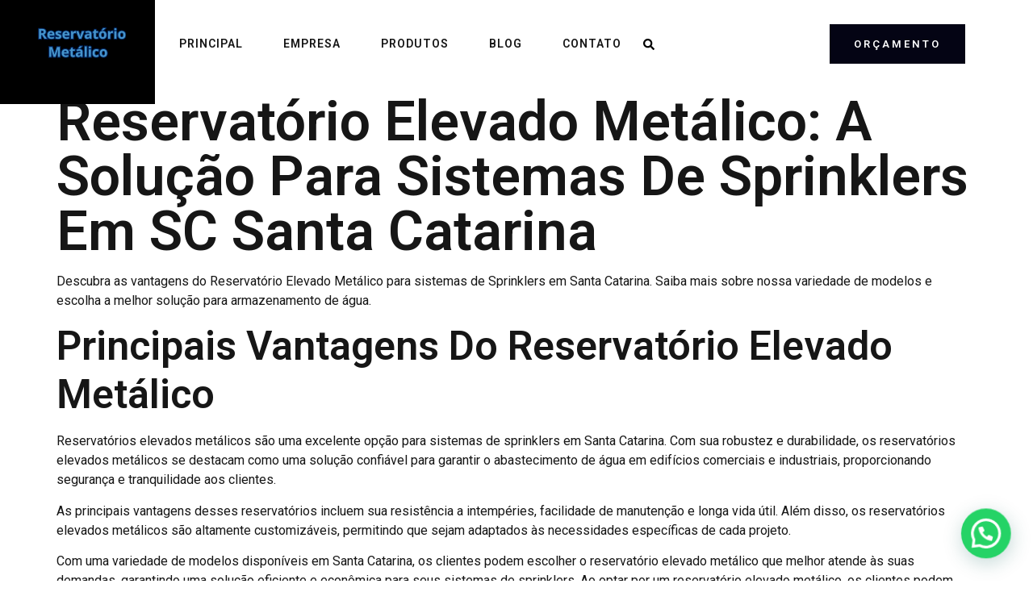

--- FILE ---
content_type: text/html; charset=UTF-8
request_url: https://reservatoriotipotaca.com.br/reservatorio-elevado-metalico-para-agua-para-sistema-de-sprinklers-em-sc-santa-catarina/
body_size: 76582
content:
<!doctype html>
<html lang="pt-BR" prefix="og: https://ogp.me/ns#">
<head>
	<meta charset="UTF-8">
	<meta name="viewport" content="width=device-width, initial-scale=1">
	<link rel="profile" href="https://gmpg.org/xfn/11">
		<style>img:is([sizes="auto" i], [sizes^="auto," i]) { contain-intrinsic-size: 3000px 1500px }</style>
	
<!-- Otimização para mecanismos de pesquisa pelo Rank Math - https://rankmath.com/ -->
<title>Reservatório Elevado Metálico: A Solução para Sistemas de Sprinklers em SC Santa Catarina</title>
<meta name="description" content="Reservatório Elevado Metálico para água: a melhor opção em Santa Catarina para sistemas de Sprinklers."/>
<meta name="robots" content="index, follow, max-snippet:-1, max-video-preview:-1, max-image-preview:large"/>
<link rel="canonical" href="https://reservatoriotipotaca.com.br/reservatorio-elevado-metalico-para-agua-para-sistema-de-sprinklers-em-sc-santa-catarina/" />
<meta property="og:locale" content="pt_BR" />
<meta property="og:type" content="article" />
<meta property="og:title" content="Reservatório Elevado Metálico: A Solução para Sistemas de Sprinklers em SC Santa Catarina" />
<meta property="og:description" content="Reservatório Elevado Metálico para água: a melhor opção em Santa Catarina para sistemas de Sprinklers." />
<meta property="og:url" content="https://reservatoriotipotaca.com.br/reservatorio-elevado-metalico-para-agua-para-sistema-de-sprinklers-em-sc-santa-catarina/" />
<meta property="og:site_name" content="Reservatório Tipo Taça" />
<meta property="article:section" content="Blog" />
<meta property="og:image" content="https://reservatoriotipotaca.com.br/wp-content/uploads/2024/06/reservatorio-elevado-metalico-a-solucao-para-sistemas-de-sprinklers-em-sc-santa-catarina.jpg" />
<meta property="og:image:secure_url" content="https://reservatoriotipotaca.com.br/wp-content/uploads/2024/06/reservatorio-elevado-metalico-a-solucao-para-sistemas-de-sprinklers-em-sc-santa-catarina.jpg" />
<meta property="og:image:width" content="1080" />
<meta property="og:image:height" content="500" />
<meta property="og:image:alt" content="Reservatório Elevado Metálico: A Solução para Sistemas de Sprinklers em SC Santa Catarina" />
<meta property="og:image:type" content="image/jpeg" />
<meta property="article:published_time" content="2024-06-02T22:03:51-03:00" />
<meta name="twitter:card" content="summary_large_image" />
<meta name="twitter:title" content="Reservatório Elevado Metálico: A Solução para Sistemas de Sprinklers em SC Santa Catarina" />
<meta name="twitter:description" content="Reservatório Elevado Metálico para água: a melhor opção em Santa Catarina para sistemas de Sprinklers." />
<meta name="twitter:image" content="https://reservatoriotipotaca.com.br/wp-content/uploads/2024/06/reservatorio-elevado-metalico-a-solucao-para-sistemas-de-sprinklers-em-sc-santa-catarina.jpg" />
<meta name="twitter:label1" content="Escrito por" />
<meta name="twitter:data1" content="Redator redacao" />
<meta name="twitter:label2" content="Tempo para leitura" />
<meta name="twitter:data2" content="1 minuto" />
<script type="application/ld+json" class="rank-math-schema">{"@context":"https://schema.org","@graph":[{"@type":["Person","Organization"],"@id":"https://reservatoriotipotaca.com.br/#person","name":"Reservat\u00f3rio Tipo Ta\u00e7a","logo":{"@type":"ImageObject","@id":"https://reservatoriotipotaca.com.br/#logo","url":"https://reservatoriotipotaca.com.br/wp-content/uploads/2024/08/cropped-2-1-150x150.png","contentUrl":"https://reservatoriotipotaca.com.br/wp-content/uploads/2024/08/cropped-2-1-150x150.png","caption":"Reservat\u00f3rio Tipo Ta\u00e7a","inLanguage":"pt-BR"},"image":{"@type":"ImageObject","@id":"https://reservatoriotipotaca.com.br/#logo","url":"https://reservatoriotipotaca.com.br/wp-content/uploads/2024/08/cropped-2-1-150x150.png","contentUrl":"https://reservatoriotipotaca.com.br/wp-content/uploads/2024/08/cropped-2-1-150x150.png","caption":"Reservat\u00f3rio Tipo Ta\u00e7a","inLanguage":"pt-BR"}},{"@type":"WebSite","@id":"https://reservatoriotipotaca.com.br/#website","url":"https://reservatoriotipotaca.com.br","name":"Reservat\u00f3rio Tipo Ta\u00e7a","publisher":{"@id":"https://reservatoriotipotaca.com.br/#person"},"inLanguage":"pt-BR"},{"@type":"ImageObject","@id":"https://reservatoriotipotaca.com.br/wp-content/uploads/2024/06/reservatorio-elevado-metalico-a-solucao-para-sistemas-de-sprinklers-em-sc-santa-catarina.jpg","url":"https://reservatoriotipotaca.com.br/wp-content/uploads/2024/06/reservatorio-elevado-metalico-a-solucao-para-sistemas-de-sprinklers-em-sc-santa-catarina.jpg","width":"1080","height":"500","caption":"Reservat\u00f3rio Elevado Met\u00e1lico: A Solu\u00e7\u00e3o para Sistemas de Sprinklers em SC Santa Catarina","inLanguage":"pt-BR"},{"@type":"WebPage","@id":"https://reservatoriotipotaca.com.br/reservatorio-elevado-metalico-para-agua-para-sistema-de-sprinklers-em-sc-santa-catarina/#webpage","url":"https://reservatoriotipotaca.com.br/reservatorio-elevado-metalico-para-agua-para-sistema-de-sprinklers-em-sc-santa-catarina/","name":"Reservat\u00f3rio Elevado Met\u00e1lico: A Solu\u00e7\u00e3o para Sistemas de Sprinklers em SC Santa Catarina","datePublished":"2024-06-02T22:03:51-03:00","dateModified":"2024-06-02T22:03:51-03:00","isPartOf":{"@id":"https://reservatoriotipotaca.com.br/#website"},"primaryImageOfPage":{"@id":"https://reservatoriotipotaca.com.br/wp-content/uploads/2024/06/reservatorio-elevado-metalico-a-solucao-para-sistemas-de-sprinklers-em-sc-santa-catarina.jpg"},"inLanguage":"pt-BR"},{"@type":"Person","@id":"https://reservatoriotipotaca.com.br/author/redator/","name":"Redator redacao","url":"https://reservatoriotipotaca.com.br/author/redator/","image":{"@type":"ImageObject","@id":"https://secure.gravatar.com/avatar/3e7fb7b6b1d62c16e992a78469f1300d?s=96&amp;d=mm&amp;r=g","url":"https://secure.gravatar.com/avatar/3e7fb7b6b1d62c16e992a78469f1300d?s=96&amp;d=mm&amp;r=g","caption":"Redator redacao","inLanguage":"pt-BR"}},{"@type":"BlogPosting","headline":"Reservat\u00f3rio Elevado Met\u00e1lico: A Solu\u00e7\u00e3o para Sistemas de Sprinklers em SC Santa Catarina","keywords":"Reservatorio Elevado Metalico Para agua Para Sistema De Sprinklers em SC Santa Catarina","datePublished":"2024-06-02T22:03:51-03:00","dateModified":"2024-06-02T22:03:51-03:00","articleSection":"Blog","author":{"@id":"https://reservatoriotipotaca.com.br/author/redator/","name":"Redator redacao"},"publisher":{"@id":"https://reservatoriotipotaca.com.br/#person"},"description":"Reservat\u00f3rio Elevado Met\u00e1lico para \u00e1gua: a melhor op\u00e7\u00e3o em Santa Catarina para sistemas de Sprinklers.","name":"Reservat\u00f3rio Elevado Met\u00e1lico: A Solu\u00e7\u00e3o para Sistemas de Sprinklers em SC Santa Catarina","@id":"https://reservatoriotipotaca.com.br/reservatorio-elevado-metalico-para-agua-para-sistema-de-sprinklers-em-sc-santa-catarina/#richSnippet","isPartOf":{"@id":"https://reservatoriotipotaca.com.br/reservatorio-elevado-metalico-para-agua-para-sistema-de-sprinklers-em-sc-santa-catarina/#webpage"},"image":{"@id":"https://reservatoriotipotaca.com.br/wp-content/uploads/2024/06/reservatorio-elevado-metalico-a-solucao-para-sistemas-de-sprinklers-em-sc-santa-catarina.jpg"},"inLanguage":"pt-BR","mainEntityOfPage":{"@id":"https://reservatoriotipotaca.com.br/reservatorio-elevado-metalico-para-agua-para-sistema-de-sprinklers-em-sc-santa-catarina/#webpage"}}]}</script>
<!-- /Plugin de SEO Rank Math para WordPress -->

<link rel='dns-prefetch' href='//www.googletagmanager.com' />
<link rel="alternate" type="application/rss+xml" title="Feed para Reservatório Metálico Tipo Taça| Castelo D&#039;água| Reservatório Elevado| Reservatório Apoiado &raquo;" href="https://reservatoriotipotaca.com.br/feed/" />
<link rel="alternate" type="application/rss+xml" title="Feed de comentários para Reservatório Metálico Tipo Taça| Castelo D&#039;água| Reservatório Elevado| Reservatório Apoiado &raquo;" href="https://reservatoriotipotaca.com.br/comments/feed/" />
<link rel="alternate" type="application/rss+xml" title="Feed de comentários para Reservatório Metálico Tipo Taça| Castelo D&#039;água| Reservatório Elevado| Reservatório Apoiado &raquo; Reservatório Elevado Metálico: A Solução para Sistemas de Sprinklers em SC Santa Catarina" href="https://reservatoriotipotaca.com.br/reservatorio-elevado-metalico-para-agua-para-sistema-de-sprinklers-em-sc-santa-catarina/feed/" />
<script>
window._wpemojiSettings = {"baseUrl":"https:\/\/s.w.org\/images\/core\/emoji\/15.0.3\/72x72\/","ext":".png","svgUrl":"https:\/\/s.w.org\/images\/core\/emoji\/15.0.3\/svg\/","svgExt":".svg","source":{"concatemoji":"https:\/\/reservatoriotipotaca.com.br\/wp-includes\/js\/wp-emoji-release.min.js?ver=6.7.1"}};
/*! This file is auto-generated */
!function(i,n){var o,s,e;function c(e){try{var t={supportTests:e,timestamp:(new Date).valueOf()};sessionStorage.setItem(o,JSON.stringify(t))}catch(e){}}function p(e,t,n){e.clearRect(0,0,e.canvas.width,e.canvas.height),e.fillText(t,0,0);var t=new Uint32Array(e.getImageData(0,0,e.canvas.width,e.canvas.height).data),r=(e.clearRect(0,0,e.canvas.width,e.canvas.height),e.fillText(n,0,0),new Uint32Array(e.getImageData(0,0,e.canvas.width,e.canvas.height).data));return t.every(function(e,t){return e===r[t]})}function u(e,t,n){switch(t){case"flag":return n(e,"\ud83c\udff3\ufe0f\u200d\u26a7\ufe0f","\ud83c\udff3\ufe0f\u200b\u26a7\ufe0f")?!1:!n(e,"\ud83c\uddfa\ud83c\uddf3","\ud83c\uddfa\u200b\ud83c\uddf3")&&!n(e,"\ud83c\udff4\udb40\udc67\udb40\udc62\udb40\udc65\udb40\udc6e\udb40\udc67\udb40\udc7f","\ud83c\udff4\u200b\udb40\udc67\u200b\udb40\udc62\u200b\udb40\udc65\u200b\udb40\udc6e\u200b\udb40\udc67\u200b\udb40\udc7f");case"emoji":return!n(e,"\ud83d\udc26\u200d\u2b1b","\ud83d\udc26\u200b\u2b1b")}return!1}function f(e,t,n){var r="undefined"!=typeof WorkerGlobalScope&&self instanceof WorkerGlobalScope?new OffscreenCanvas(300,150):i.createElement("canvas"),a=r.getContext("2d",{willReadFrequently:!0}),o=(a.textBaseline="top",a.font="600 32px Arial",{});return e.forEach(function(e){o[e]=t(a,e,n)}),o}function t(e){var t=i.createElement("script");t.src=e,t.defer=!0,i.head.appendChild(t)}"undefined"!=typeof Promise&&(o="wpEmojiSettingsSupports",s=["flag","emoji"],n.supports={everything:!0,everythingExceptFlag:!0},e=new Promise(function(e){i.addEventListener("DOMContentLoaded",e,{once:!0})}),new Promise(function(t){var n=function(){try{var e=JSON.parse(sessionStorage.getItem(o));if("object"==typeof e&&"number"==typeof e.timestamp&&(new Date).valueOf()<e.timestamp+604800&&"object"==typeof e.supportTests)return e.supportTests}catch(e){}return null}();if(!n){if("undefined"!=typeof Worker&&"undefined"!=typeof OffscreenCanvas&&"undefined"!=typeof URL&&URL.createObjectURL&&"undefined"!=typeof Blob)try{var e="postMessage("+f.toString()+"("+[JSON.stringify(s),u.toString(),p.toString()].join(",")+"));",r=new Blob([e],{type:"text/javascript"}),a=new Worker(URL.createObjectURL(r),{name:"wpTestEmojiSupports"});return void(a.onmessage=function(e){c(n=e.data),a.terminate(),t(n)})}catch(e){}c(n=f(s,u,p))}t(n)}).then(function(e){for(var t in e)n.supports[t]=e[t],n.supports.everything=n.supports.everything&&n.supports[t],"flag"!==t&&(n.supports.everythingExceptFlag=n.supports.everythingExceptFlag&&n.supports[t]);n.supports.everythingExceptFlag=n.supports.everythingExceptFlag&&!n.supports.flag,n.DOMReady=!1,n.readyCallback=function(){n.DOMReady=!0}}).then(function(){return e}).then(function(){var e;n.supports.everything||(n.readyCallback(),(e=n.source||{}).concatemoji?t(e.concatemoji):e.wpemoji&&e.twemoji&&(t(e.twemoji),t(e.wpemoji)))}))}((window,document),window._wpemojiSettings);
</script>
<style id='wp-emoji-styles-inline-css'>

	img.wp-smiley, img.emoji {
		display: inline !important;
		border: none !important;
		box-shadow: none !important;
		height: 1em !important;
		width: 1em !important;
		margin: 0 0.07em !important;
		vertical-align: -0.1em !important;
		background: none !important;
		padding: 0 !important;
	}
</style>
<link rel='stylesheet' id='wp-block-library-css' href='https://reservatoriotipotaca.com.br/wp-includes/css/dist/block-library/style.min.css?ver=6.7.1' media='all' />
<style id='rank-math-toc-block-style-inline-css'>
.wp-block-rank-math-toc-block nav ol{counter-reset:item}.wp-block-rank-math-toc-block nav ol li{display:block}.wp-block-rank-math-toc-block nav ol li:before{content:counters(item, ".") ". ";counter-increment:item}

</style>
<style id='rank-math-rich-snippet-style-inline-css'>
/*!
* Plugin:  Rank Math
* URL: https://rankmath.com/wordpress/plugin/seo-suite/
* Name:  rank-math-review-snippet.css
*/@-webkit-keyframes spin{0%{-webkit-transform:rotate(0deg)}100%{-webkit-transform:rotate(-360deg)}}@keyframes spin{0%{-webkit-transform:rotate(0deg)}100%{-webkit-transform:rotate(-360deg)}}@keyframes bounce{from{-webkit-transform:translateY(0px);transform:translateY(0px)}to{-webkit-transform:translateY(-5px);transform:translateY(-5px)}}@-webkit-keyframes bounce{from{-webkit-transform:translateY(0px);transform:translateY(0px)}to{-webkit-transform:translateY(-5px);transform:translateY(-5px)}}@-webkit-keyframes loading{0%{background-size:20% 50% ,20% 50% ,20% 50%}20%{background-size:20% 20% ,20% 50% ,20% 50%}40%{background-size:20% 100%,20% 20% ,20% 50%}60%{background-size:20% 50% ,20% 100%,20% 20%}80%{background-size:20% 50% ,20% 50% ,20% 100%}100%{background-size:20% 50% ,20% 50% ,20% 50%}}@keyframes loading{0%{background-size:20% 50% ,20% 50% ,20% 50%}20%{background-size:20% 20% ,20% 50% ,20% 50%}40%{background-size:20% 100%,20% 20% ,20% 50%}60%{background-size:20% 50% ,20% 100%,20% 20%}80%{background-size:20% 50% ,20% 50% ,20% 100%}100%{background-size:20% 50% ,20% 50% ,20% 50%}}:root{--rankmath-wp-adminbar-height: 0}#rank-math-rich-snippet-wrapper{overflow:hidden}#rank-math-rich-snippet-wrapper h5.rank-math-title{display:block;font-size:18px;line-height:1.4}#rank-math-rich-snippet-wrapper .rank-math-review-image{float:right;max-width:40%;margin-left:15px}#rank-math-rich-snippet-wrapper .rank-math-review-data{margin-bottom:15px}#rank-math-rich-snippet-wrapper .rank-math-total-wrapper{width:100%;padding:0 0 20px 0;float:left;clear:both;position:relative;-webkit-box-sizing:border-box;box-sizing:border-box}#rank-math-rich-snippet-wrapper .rank-math-total-wrapper .rank-math-total{border:0;display:block;margin:0;width:auto;float:left;text-align:left;padding:0;font-size:24px;line-height:1;font-weight:700;-webkit-box-sizing:border-box;box-sizing:border-box;overflow:hidden}#rank-math-rich-snippet-wrapper .rank-math-total-wrapper .rank-math-review-star{float:left;margin-left:15px;margin-top:5px;position:relative;z-index:99;line-height:1}#rank-math-rich-snippet-wrapper .rank-math-total-wrapper .rank-math-review-star .rank-math-review-result-wrapper{display:inline-block;white-space:nowrap;position:relative;color:#e7e7e7}#rank-math-rich-snippet-wrapper .rank-math-total-wrapper .rank-math-review-star .rank-math-review-result-wrapper .rank-math-review-result{position:absolute;top:0;left:0;overflow:hidden;white-space:nowrap;color:#ffbe01}#rank-math-rich-snippet-wrapper .rank-math-total-wrapper .rank-math-review-star .rank-math-review-result-wrapper i{font-size:18px;-webkit-text-stroke-width:1px;font-style:normal;padding:0 2px;line-height:inherit}#rank-math-rich-snippet-wrapper .rank-math-total-wrapper .rank-math-review-star .rank-math-review-result-wrapper i:before{content:"\2605"}body.rtl #rank-math-rich-snippet-wrapper .rank-math-review-image{float:left;margin-left:0;margin-right:15px}body.rtl #rank-math-rich-snippet-wrapper .rank-math-total-wrapper .rank-math-total{float:right}body.rtl #rank-math-rich-snippet-wrapper .rank-math-total-wrapper .rank-math-review-star{float:right;margin-left:0;margin-right:15px}body.rtl #rank-math-rich-snippet-wrapper .rank-math-total-wrapper .rank-math-review-star .rank-math-review-result{left:auto;right:0}@media screen and (max-width: 480px){#rank-math-rich-snippet-wrapper .rank-math-review-image{display:block;max-width:100%;width:100%;text-align:center;margin-right:0}#rank-math-rich-snippet-wrapper .rank-math-review-data{clear:both}}.clear{clear:both}

</style>
<style id='joinchat-button-style-inline-css'>
.wp-block-joinchat-button{border:none!important;text-align:center}.wp-block-joinchat-button figure{display:table;margin:0 auto;padding:0}.wp-block-joinchat-button figcaption{font:normal normal 400 .6em/2em var(--wp--preset--font-family--system-font,sans-serif);margin:0;padding:0}.wp-block-joinchat-button .joinchat-button__qr{background-color:#fff;border:6px solid #25d366;border-radius:30px;box-sizing:content-box;display:block;height:200px;margin:auto;overflow:hidden;padding:10px;width:200px}.wp-block-joinchat-button .joinchat-button__qr canvas,.wp-block-joinchat-button .joinchat-button__qr img{display:block;margin:auto}.wp-block-joinchat-button .joinchat-button__link{align-items:center;background-color:#25d366;border:6px solid #25d366;border-radius:30px;display:inline-flex;flex-flow:row nowrap;justify-content:center;line-height:1.25em;margin:0 auto;text-decoration:none}.wp-block-joinchat-button .joinchat-button__link:before{background:transparent var(--joinchat-ico) no-repeat center;background-size:100%;content:"";display:block;height:1.5em;margin:-.75em .75em -.75em 0;width:1.5em}.wp-block-joinchat-button figure+.joinchat-button__link{margin-top:10px}@media (orientation:landscape)and (min-height:481px),(orientation:portrait)and (min-width:481px){.wp-block-joinchat-button.joinchat-button--qr-only figure+.joinchat-button__link{display:none}}@media (max-width:480px),(orientation:landscape)and (max-height:480px){.wp-block-joinchat-button figure{display:none}}

</style>
<style id='classic-theme-styles-inline-css'>
/*! This file is auto-generated */
.wp-block-button__link{color:#fff;background-color:#32373c;border-radius:9999px;box-shadow:none;text-decoration:none;padding:calc(.667em + 2px) calc(1.333em + 2px);font-size:1.125em}.wp-block-file__button{background:#32373c;color:#fff;text-decoration:none}
</style>
<style id='global-styles-inline-css'>
:root{--wp--preset--aspect-ratio--square: 1;--wp--preset--aspect-ratio--4-3: 4/3;--wp--preset--aspect-ratio--3-4: 3/4;--wp--preset--aspect-ratio--3-2: 3/2;--wp--preset--aspect-ratio--2-3: 2/3;--wp--preset--aspect-ratio--16-9: 16/9;--wp--preset--aspect-ratio--9-16: 9/16;--wp--preset--color--black: #000000;--wp--preset--color--cyan-bluish-gray: #abb8c3;--wp--preset--color--white: #ffffff;--wp--preset--color--pale-pink: #f78da7;--wp--preset--color--vivid-red: #cf2e2e;--wp--preset--color--luminous-vivid-orange: #ff6900;--wp--preset--color--luminous-vivid-amber: #fcb900;--wp--preset--color--light-green-cyan: #7bdcb5;--wp--preset--color--vivid-green-cyan: #00d084;--wp--preset--color--pale-cyan-blue: #8ed1fc;--wp--preset--color--vivid-cyan-blue: #0693e3;--wp--preset--color--vivid-purple: #9b51e0;--wp--preset--gradient--vivid-cyan-blue-to-vivid-purple: linear-gradient(135deg,rgba(6,147,227,1) 0%,rgb(155,81,224) 100%);--wp--preset--gradient--light-green-cyan-to-vivid-green-cyan: linear-gradient(135deg,rgb(122,220,180) 0%,rgb(0,208,130) 100%);--wp--preset--gradient--luminous-vivid-amber-to-luminous-vivid-orange: linear-gradient(135deg,rgba(252,185,0,1) 0%,rgba(255,105,0,1) 100%);--wp--preset--gradient--luminous-vivid-orange-to-vivid-red: linear-gradient(135deg,rgba(255,105,0,1) 0%,rgb(207,46,46) 100%);--wp--preset--gradient--very-light-gray-to-cyan-bluish-gray: linear-gradient(135deg,rgb(238,238,238) 0%,rgb(169,184,195) 100%);--wp--preset--gradient--cool-to-warm-spectrum: linear-gradient(135deg,rgb(74,234,220) 0%,rgb(151,120,209) 20%,rgb(207,42,186) 40%,rgb(238,44,130) 60%,rgb(251,105,98) 80%,rgb(254,248,76) 100%);--wp--preset--gradient--blush-light-purple: linear-gradient(135deg,rgb(255,206,236) 0%,rgb(152,150,240) 100%);--wp--preset--gradient--blush-bordeaux: linear-gradient(135deg,rgb(254,205,165) 0%,rgb(254,45,45) 50%,rgb(107,0,62) 100%);--wp--preset--gradient--luminous-dusk: linear-gradient(135deg,rgb(255,203,112) 0%,rgb(199,81,192) 50%,rgb(65,88,208) 100%);--wp--preset--gradient--pale-ocean: linear-gradient(135deg,rgb(255,245,203) 0%,rgb(182,227,212) 50%,rgb(51,167,181) 100%);--wp--preset--gradient--electric-grass: linear-gradient(135deg,rgb(202,248,128) 0%,rgb(113,206,126) 100%);--wp--preset--gradient--midnight: linear-gradient(135deg,rgb(2,3,129) 0%,rgb(40,116,252) 100%);--wp--preset--font-size--small: 13px;--wp--preset--font-size--medium: 20px;--wp--preset--font-size--large: 36px;--wp--preset--font-size--x-large: 42px;--wp--preset--spacing--20: 0.44rem;--wp--preset--spacing--30: 0.67rem;--wp--preset--spacing--40: 1rem;--wp--preset--spacing--50: 1.5rem;--wp--preset--spacing--60: 2.25rem;--wp--preset--spacing--70: 3.38rem;--wp--preset--spacing--80: 5.06rem;--wp--preset--shadow--natural: 6px 6px 9px rgba(0, 0, 0, 0.2);--wp--preset--shadow--deep: 12px 12px 50px rgba(0, 0, 0, 0.4);--wp--preset--shadow--sharp: 6px 6px 0px rgba(0, 0, 0, 0.2);--wp--preset--shadow--outlined: 6px 6px 0px -3px rgba(255, 255, 255, 1), 6px 6px rgba(0, 0, 0, 1);--wp--preset--shadow--crisp: 6px 6px 0px rgba(0, 0, 0, 1);}:where(.is-layout-flex){gap: 0.5em;}:where(.is-layout-grid){gap: 0.5em;}body .is-layout-flex{display: flex;}.is-layout-flex{flex-wrap: wrap;align-items: center;}.is-layout-flex > :is(*, div){margin: 0;}body .is-layout-grid{display: grid;}.is-layout-grid > :is(*, div){margin: 0;}:where(.wp-block-columns.is-layout-flex){gap: 2em;}:where(.wp-block-columns.is-layout-grid){gap: 2em;}:where(.wp-block-post-template.is-layout-flex){gap: 1.25em;}:where(.wp-block-post-template.is-layout-grid){gap: 1.25em;}.has-black-color{color: var(--wp--preset--color--black) !important;}.has-cyan-bluish-gray-color{color: var(--wp--preset--color--cyan-bluish-gray) !important;}.has-white-color{color: var(--wp--preset--color--white) !important;}.has-pale-pink-color{color: var(--wp--preset--color--pale-pink) !important;}.has-vivid-red-color{color: var(--wp--preset--color--vivid-red) !important;}.has-luminous-vivid-orange-color{color: var(--wp--preset--color--luminous-vivid-orange) !important;}.has-luminous-vivid-amber-color{color: var(--wp--preset--color--luminous-vivid-amber) !important;}.has-light-green-cyan-color{color: var(--wp--preset--color--light-green-cyan) !important;}.has-vivid-green-cyan-color{color: var(--wp--preset--color--vivid-green-cyan) !important;}.has-pale-cyan-blue-color{color: var(--wp--preset--color--pale-cyan-blue) !important;}.has-vivid-cyan-blue-color{color: var(--wp--preset--color--vivid-cyan-blue) !important;}.has-vivid-purple-color{color: var(--wp--preset--color--vivid-purple) !important;}.has-black-background-color{background-color: var(--wp--preset--color--black) !important;}.has-cyan-bluish-gray-background-color{background-color: var(--wp--preset--color--cyan-bluish-gray) !important;}.has-white-background-color{background-color: var(--wp--preset--color--white) !important;}.has-pale-pink-background-color{background-color: var(--wp--preset--color--pale-pink) !important;}.has-vivid-red-background-color{background-color: var(--wp--preset--color--vivid-red) !important;}.has-luminous-vivid-orange-background-color{background-color: var(--wp--preset--color--luminous-vivid-orange) !important;}.has-luminous-vivid-amber-background-color{background-color: var(--wp--preset--color--luminous-vivid-amber) !important;}.has-light-green-cyan-background-color{background-color: var(--wp--preset--color--light-green-cyan) !important;}.has-vivid-green-cyan-background-color{background-color: var(--wp--preset--color--vivid-green-cyan) !important;}.has-pale-cyan-blue-background-color{background-color: var(--wp--preset--color--pale-cyan-blue) !important;}.has-vivid-cyan-blue-background-color{background-color: var(--wp--preset--color--vivid-cyan-blue) !important;}.has-vivid-purple-background-color{background-color: var(--wp--preset--color--vivid-purple) !important;}.has-black-border-color{border-color: var(--wp--preset--color--black) !important;}.has-cyan-bluish-gray-border-color{border-color: var(--wp--preset--color--cyan-bluish-gray) !important;}.has-white-border-color{border-color: var(--wp--preset--color--white) !important;}.has-pale-pink-border-color{border-color: var(--wp--preset--color--pale-pink) !important;}.has-vivid-red-border-color{border-color: var(--wp--preset--color--vivid-red) !important;}.has-luminous-vivid-orange-border-color{border-color: var(--wp--preset--color--luminous-vivid-orange) !important;}.has-luminous-vivid-amber-border-color{border-color: var(--wp--preset--color--luminous-vivid-amber) !important;}.has-light-green-cyan-border-color{border-color: var(--wp--preset--color--light-green-cyan) !important;}.has-vivid-green-cyan-border-color{border-color: var(--wp--preset--color--vivid-green-cyan) !important;}.has-pale-cyan-blue-border-color{border-color: var(--wp--preset--color--pale-cyan-blue) !important;}.has-vivid-cyan-blue-border-color{border-color: var(--wp--preset--color--vivid-cyan-blue) !important;}.has-vivid-purple-border-color{border-color: var(--wp--preset--color--vivid-purple) !important;}.has-vivid-cyan-blue-to-vivid-purple-gradient-background{background: var(--wp--preset--gradient--vivid-cyan-blue-to-vivid-purple) !important;}.has-light-green-cyan-to-vivid-green-cyan-gradient-background{background: var(--wp--preset--gradient--light-green-cyan-to-vivid-green-cyan) !important;}.has-luminous-vivid-amber-to-luminous-vivid-orange-gradient-background{background: var(--wp--preset--gradient--luminous-vivid-amber-to-luminous-vivid-orange) !important;}.has-luminous-vivid-orange-to-vivid-red-gradient-background{background: var(--wp--preset--gradient--luminous-vivid-orange-to-vivid-red) !important;}.has-very-light-gray-to-cyan-bluish-gray-gradient-background{background: var(--wp--preset--gradient--very-light-gray-to-cyan-bluish-gray) !important;}.has-cool-to-warm-spectrum-gradient-background{background: var(--wp--preset--gradient--cool-to-warm-spectrum) !important;}.has-blush-light-purple-gradient-background{background: var(--wp--preset--gradient--blush-light-purple) !important;}.has-blush-bordeaux-gradient-background{background: var(--wp--preset--gradient--blush-bordeaux) !important;}.has-luminous-dusk-gradient-background{background: var(--wp--preset--gradient--luminous-dusk) !important;}.has-pale-ocean-gradient-background{background: var(--wp--preset--gradient--pale-ocean) !important;}.has-electric-grass-gradient-background{background: var(--wp--preset--gradient--electric-grass) !important;}.has-midnight-gradient-background{background: var(--wp--preset--gradient--midnight) !important;}.has-small-font-size{font-size: var(--wp--preset--font-size--small) !important;}.has-medium-font-size{font-size: var(--wp--preset--font-size--medium) !important;}.has-large-font-size{font-size: var(--wp--preset--font-size--large) !important;}.has-x-large-font-size{font-size: var(--wp--preset--font-size--x-large) !important;}
:where(.wp-block-post-template.is-layout-flex){gap: 1.25em;}:where(.wp-block-post-template.is-layout-grid){gap: 1.25em;}
:where(.wp-block-columns.is-layout-flex){gap: 2em;}:where(.wp-block-columns.is-layout-grid){gap: 2em;}
:root :where(.wp-block-pullquote){font-size: 1.5em;line-height: 1.6;}
</style>
<link rel='stylesheet' id='hello-elementor-css' href='https://reservatoriotipotaca.com.br/wp-content/themes/hello-elementor/style.min.css?ver=3.1.1' media='all' />
<link rel='stylesheet' id='hello-elementor-theme-style-css' href='https://reservatoriotipotaca.com.br/wp-content/themes/hello-elementor/theme.min.css?ver=3.1.1' media='all' />
<link rel='stylesheet' id='hello-elementor-header-footer-css' href='https://reservatoriotipotaca.com.br/wp-content/themes/hello-elementor/header-footer.min.css?ver=3.1.1' media='all' />
<link rel='stylesheet' id='elementor-frontend-css' href='https://reservatoriotipotaca.com.br/wp-content/plugins/elementor/assets/css/frontend.min.css?ver=3.25.10' media='all' />
<link rel='stylesheet' id='elementor-post-42-css' href='https://reservatoriotipotaca.com.br/wp-content/uploads/elementor/css/post-42.css?ver=1732799549' media='all' />
<link rel='stylesheet' id='widget-image-css' href='https://reservatoriotipotaca.com.br/wp-content/plugins/elementor/assets/css/widget-image.min.css?ver=3.25.10' media='all' />
<link rel='stylesheet' id='widget-nav-menu-css' href='https://reservatoriotipotaca.com.br/wp-content/plugins/pro-elements/assets/css/widget-nav-menu.min.css?ver=3.25.4' media='all' />
<link rel='stylesheet' id='widget-search-form-css' href='https://reservatoriotipotaca.com.br/wp-content/plugins/pro-elements/assets/css/widget-search-form.min.css?ver=3.25.4' media='all' />
<link rel='stylesheet' id='widget-heading-css' href='https://reservatoriotipotaca.com.br/wp-content/plugins/elementor/assets/css/widget-heading.min.css?ver=3.25.10' media='all' />
<link rel='stylesheet' id='widget-icon-list-css' href='https://reservatoriotipotaca.com.br/wp-content/plugins/elementor/assets/css/widget-icon-list.min.css?ver=3.25.10' media='all' />
<link rel='stylesheet' id='widget-form-css' href='https://reservatoriotipotaca.com.br/wp-content/plugins/pro-elements/assets/css/widget-form.min.css?ver=3.25.4' media='all' />
<link rel='stylesheet' id='swiper-css' href='https://reservatoriotipotaca.com.br/wp-content/plugins/elementor/assets/lib/swiper/v8/css/swiper.min.css?ver=8.4.5' media='all' />
<link rel='stylesheet' id='e-swiper-css' href='https://reservatoriotipotaca.com.br/wp-content/plugins/elementor/assets/css/conditionals/e-swiper.min.css?ver=3.25.10' media='all' />
<link rel='stylesheet' id='e-popup-style-css' href='https://reservatoriotipotaca.com.br/wp-content/plugins/pro-elements/assets/css/conditionals/popup.min.css?ver=3.25.4' media='all' />
<link rel='stylesheet' id='elementor-post-577-css' href='https://reservatoriotipotaca.com.br/wp-content/uploads/elementor/css/post-577.css?ver=1732799550' media='all' />
<link rel='stylesheet' id='elementor-post-55-css' href='https://reservatoriotipotaca.com.br/wp-content/uploads/elementor/css/post-55.css?ver=1732799550' media='all' />
<link rel='stylesheet' id='joinchat-css' href='https://reservatoriotipotaca.com.br/wp-content/plugins/creame-whatsapp-me/public/css/joinchat.min.css?ver=5.1.8' media='all' />
<style id='joinchat-inline-css'>
.joinchat{--red:37;--green:211;--blue:102;--bw:100}
</style>
<link rel='stylesheet' id='upk-site-css' href='https://reservatoriotipotaca.com.br/wp-content/plugins/ultimate-post-kit/assets/css/upk-site.css?ver=3.12.14' media='all' />
<link rel='stylesheet' id='google-fonts-1-css' href='https://fonts.googleapis.com/css?family=Roboto%3A100%2C100italic%2C200%2C200italic%2C300%2C300italic%2C400%2C400italic%2C500%2C500italic%2C600%2C600italic%2C700%2C700italic%2C800%2C800italic%2C900%2C900italic&#038;display=swap&#038;ver=6.7.1' media='all' />
<link rel="preconnect" href="https://fonts.gstatic.com/" crossorigin><script src="https://reservatoriotipotaca.com.br/wp-includes/js/jquery/jquery.min.js?ver=3.7.1" id="jquery-core-js"></script>
<script src="https://reservatoriotipotaca.com.br/wp-includes/js/jquery/jquery-migrate.min.js?ver=3.4.1" id="jquery-migrate-js"></script>

<!-- Snippet da tag do Google (gtag.js) adicionado pelo Site Kit -->

<!-- Snippet do Google Analytics adicionado pelo Site Kit -->
<script src="https://www.googletagmanager.com/gtag/js?id=GT-P85PLGWX" id="google_gtagjs-js" async></script>
<script id="google_gtagjs-js-after">
window.dataLayer = window.dataLayer || [];function gtag(){dataLayer.push(arguments);}
gtag("set","linker",{"domains":["reservatoriotipotaca.com.br"]});
gtag("js", new Date());
gtag("set", "developer_id.dZTNiMT", true);
gtag("config", "GT-P85PLGWX");
</script>

<!-- Fim do snippet da tag do Google (gtag.js) adicionado pelo Site Kit -->
<link rel="https://api.w.org/" href="https://reservatoriotipotaca.com.br/wp-json/" /><link rel="alternate" title="JSON" type="application/json" href="https://reservatoriotipotaca.com.br/wp-json/wp/v2/posts/3248" /><link rel="EditURI" type="application/rsd+xml" title="RSD" href="https://reservatoriotipotaca.com.br/xmlrpc.php?rsd" />
<meta name="generator" content="WordPress 6.7.1" />
<link rel='shortlink' href='https://reservatoriotipotaca.com.br/?p=3248' />
<link rel="alternate" title="oEmbed (JSON)" type="application/json+oembed" href="https://reservatoriotipotaca.com.br/wp-json/oembed/1.0/embed?url=https%3A%2F%2Freservatoriotipotaca.com.br%2Freservatorio-elevado-metalico-para-agua-para-sistema-de-sprinklers-em-sc-santa-catarina%2F" />
<link rel="alternate" title="oEmbed (XML)" type="text/xml+oembed" href="https://reservatoriotipotaca.com.br/wp-json/oembed/1.0/embed?url=https%3A%2F%2Freservatoriotipotaca.com.br%2Freservatorio-elevado-metalico-para-agua-para-sistema-de-sprinklers-em-sc-santa-catarina%2F&#038;format=xml" />
<meta name="generator" content="Site Kit by Google 1.140.0" />		<script>
			document.documentElement.className = document.documentElement.className.replace('no-js', 'js');
		</script>
				<style>
			.no-js img.lazyload {
				display: none;
			}

			figure.wp-block-image img.lazyloading {
				min-width: 150px;
			}

						.lazyload, .lazyloading {
				opacity: 0;
			}

			.lazyloaded {
				opacity: 1;
				transition: opacity 400ms;
				transition-delay: 0ms;
			}

					</style>
		<meta name="description" content="Reservatório Elevado Metálico para água: a melhor opção em Santa Catarina para sistemas de Sprinklers.">
<meta name="generator" content="Elementor 3.25.10; features: e_font_icon_svg, additional_custom_breakpoints, e_optimized_control_loading; settings: css_print_method-external, google_font-enabled, font_display-swap">
			<style>
				.e-con.e-parent:nth-of-type(n+4):not(.e-lazyloaded):not(.e-no-lazyload),
				.e-con.e-parent:nth-of-type(n+4):not(.e-lazyloaded):not(.e-no-lazyload) * {
					background-image: none !important;
				}
				@media screen and (max-height: 1024px) {
					.e-con.e-parent:nth-of-type(n+3):not(.e-lazyloaded):not(.e-no-lazyload),
					.e-con.e-parent:nth-of-type(n+3):not(.e-lazyloaded):not(.e-no-lazyload) * {
						background-image: none !important;
					}
				}
				@media screen and (max-height: 640px) {
					.e-con.e-parent:nth-of-type(n+2):not(.e-lazyloaded):not(.e-no-lazyload),
					.e-con.e-parent:nth-of-type(n+2):not(.e-lazyloaded):not(.e-no-lazyload) * {
						background-image: none !important;
					}
				}
			</style>
			<script id="google_gtagjs" src="https://www.googletagmanager.com/gtag/js?id=G-508K6P4BM9" async></script>
<script id="google_gtagjs-inline">
window.dataLayer = window.dataLayer || [];function gtag(){dataLayer.push(arguments);}gtag('js', new Date());gtag('config', 'G-508K6P4BM9', {} );
</script>
<link rel="icon" href="https://reservatoriotipotaca.com.br/wp-content/uploads/2024/08/cropped-cropped-2-1-32x32.png" sizes="32x32" />
<link rel="icon" href="https://reservatoriotipotaca.com.br/wp-content/uploads/2024/08/cropped-cropped-2-1-192x192.png" sizes="192x192" />
<link rel="apple-touch-icon" href="https://reservatoriotipotaca.com.br/wp-content/uploads/2024/08/cropped-cropped-2-1-180x180.png" />
<meta name="msapplication-TileImage" content="https://reservatoriotipotaca.com.br/wp-content/uploads/2024/08/cropped-cropped-2-1-270x270.png" />
</head>
<body class="post-template-default single single-post postid-3248 single-format-standard wp-custom-logo elementor-default elementor-kit-42">


<a class="skip-link screen-reader-text" href="#content">Ir para o conteúdo</a>

		<div data-elementor-type="header" data-elementor-id="577" class="elementor elementor-577 elementor-location-header" data-elementor-post-type="elementor_library">
					<section class="elementor-section elementor-top-section elementor-element elementor-element-193f7a5 elementor-section-full_width elementor-section-height-default elementor-section-height-default" data-id="193f7a5" data-element_type="section" data-settings="{&quot;background_background&quot;:&quot;classic&quot;}">
						<div class="elementor-container elementor-column-gap-wider">
					<div class="elementor-column elementor-col-33 elementor-top-column elementor-element elementor-element-3bcce99c" data-id="3bcce99c" data-element_type="column" data-settings="{&quot;background_background&quot;:&quot;classic&quot;}">
			<div class="elementor-widget-wrap elementor-element-populated">
						<div class="elementor-element elementor-element-7c5e5ad elementor-widget elementor-widget-image" data-id="7c5e5ad" data-element_type="widget" data-widget_type="image.default">
				<div class="elementor-widget-container">
													<img width="120" height="50" data-src="https://reservatoriotipotaca.com.br/wp-content/uploads/2024/03/Reservatorio-Metalico-1.png" class="attachment-full size-full wp-image-609 lazyload" alt="" src="[data-uri]" style="--smush-placeholder-width: 120px; --smush-placeholder-aspect-ratio: 120/50;" /><noscript><img width="120" height="50" src="https://reservatoriotipotaca.com.br/wp-content/uploads/2024/03/Reservatorio-Metalico-1.png" class="attachment-full size-full wp-image-609" alt="" /></noscript>													</div>
				</div>
					</div>
		</div>
				<div class="elementor-column elementor-col-33 elementor-top-column elementor-element elementor-element-5b625a42" data-id="5b625a42" data-element_type="column">
			<div class="elementor-widget-wrap elementor-element-populated">
						<div class="elementor-element elementor-element-3a2d6cf3 elementor-nav-menu--stretch elementor-nav-menu__align-center elementor-widget__width-auto elementor-nav-menu--dropdown-tablet elementor-nav-menu__text-align-aside elementor-nav-menu--toggle elementor-nav-menu--burger elementor-widget elementor-widget-nav-menu" data-id="3a2d6cf3" data-element_type="widget" data-settings="{&quot;full_width&quot;:&quot;stretch&quot;,&quot;layout&quot;:&quot;horizontal&quot;,&quot;submenu_icon&quot;:{&quot;value&quot;:&quot;&lt;svg class=\&quot;e-font-icon-svg e-fas-caret-down\&quot; viewBox=\&quot;0 0 320 512\&quot; xmlns=\&quot;http:\/\/www.w3.org\/2000\/svg\&quot;&gt;&lt;path d=\&quot;M31.3 192h257.3c17.8 0 26.7 21.5 14.1 34.1L174.1 354.8c-7.8 7.8-20.5 7.8-28.3 0L17.2 226.1C4.6 213.5 13.5 192 31.3 192z\&quot;&gt;&lt;\/path&gt;&lt;\/svg&gt;&quot;,&quot;library&quot;:&quot;fa-solid&quot;},&quot;toggle&quot;:&quot;burger&quot;}" data-widget_type="nav-menu.default">
				<div class="elementor-widget-container">
						<nav aria-label="Menu" class="elementor-nav-menu--main elementor-nav-menu__container elementor-nav-menu--layout-horizontal e--pointer-underline e--animation-slide">
				<ul id="menu-1-3a2d6cf3" class="elementor-nav-menu"><li class="menu-item menu-item-type-custom menu-item-object-custom menu-item-home menu-item-528"><a href="https://reservatoriotipotaca.com.br/" class="elementor-item">Principal</a></li>
<li class="menu-item menu-item-type-custom menu-item-object-custom menu-item-527"><a href="https://reservatoriotipotaca.com.br/?page_id=76" class="elementor-item">Empresa</a></li>
<li class="menu-item menu-item-type-custom menu-item-object-custom menu-item-639"><a href="https://reservatoriotipotaca.com.br/?page_id=74https://reservatoriotipotaca.com.br/?page_id=74" class="elementor-item">Produtos</a></li>
<li class="menu-item menu-item-type-custom menu-item-object-custom menu-item-526"><a href="https://reservatoriotipotaca.com.br/?page_id=72" class="elementor-item">Blog</a></li>
<li class="menu-item menu-item-type-custom menu-item-object-custom menu-item-525"><a href="https://reservatoriotipotaca.com.br/?page_id=70" class="elementor-item">Contato</a></li>
</ul>			</nav>
					<div class="elementor-menu-toggle" role="button" tabindex="0" aria-label="Menu Toggle" aria-expanded="false">
			<svg aria-hidden="true" role="presentation" class="elementor-menu-toggle__icon--open e-font-icon-svg e-eicon-menu-bar" viewBox="0 0 1000 1000" xmlns="http://www.w3.org/2000/svg"><path d="M104 333H896C929 333 958 304 958 271S929 208 896 208H104C71 208 42 237 42 271S71 333 104 333ZM104 583H896C929 583 958 554 958 521S929 458 896 458H104C71 458 42 487 42 521S71 583 104 583ZM104 833H896C929 833 958 804 958 771S929 708 896 708H104C71 708 42 737 42 771S71 833 104 833Z"></path></svg><svg aria-hidden="true" role="presentation" class="elementor-menu-toggle__icon--close e-font-icon-svg e-eicon-close" viewBox="0 0 1000 1000" xmlns="http://www.w3.org/2000/svg"><path d="M742 167L500 408 258 167C246 154 233 150 217 150 196 150 179 158 167 167 154 179 150 196 150 212 150 229 154 242 171 254L408 500 167 742C138 771 138 800 167 829 196 858 225 858 254 829L496 587 738 829C750 842 767 846 783 846 800 846 817 842 829 829 842 817 846 804 846 783 846 767 842 750 829 737L588 500 833 258C863 229 863 200 833 171 804 137 775 137 742 167Z"></path></svg>			<span class="elementor-screen-only">Menu</span>
		</div>
					<nav class="elementor-nav-menu--dropdown elementor-nav-menu__container" aria-hidden="true">
				<ul id="menu-2-3a2d6cf3" class="elementor-nav-menu"><li class="menu-item menu-item-type-custom menu-item-object-custom menu-item-home menu-item-528"><a href="https://reservatoriotipotaca.com.br/" class="elementor-item" tabindex="-1">Principal</a></li>
<li class="menu-item menu-item-type-custom menu-item-object-custom menu-item-527"><a href="https://reservatoriotipotaca.com.br/?page_id=76" class="elementor-item" tabindex="-1">Empresa</a></li>
<li class="menu-item menu-item-type-custom menu-item-object-custom menu-item-639"><a href="https://reservatoriotipotaca.com.br/?page_id=74https://reservatoriotipotaca.com.br/?page_id=74" class="elementor-item" tabindex="-1">Produtos</a></li>
<li class="menu-item menu-item-type-custom menu-item-object-custom menu-item-526"><a href="https://reservatoriotipotaca.com.br/?page_id=72" class="elementor-item" tabindex="-1">Blog</a></li>
<li class="menu-item menu-item-type-custom menu-item-object-custom menu-item-525"><a href="https://reservatoriotipotaca.com.br/?page_id=70" class="elementor-item" tabindex="-1">Contato</a></li>
</ul>			</nav>
				</div>
				</div>
				<div class="elementor-element elementor-element-7227a25f elementor-search-form--skin-full_screen elementor-widget__width-initial elementor-widget elementor-widget-search-form" data-id="7227a25f" data-element_type="widget" data-settings="{&quot;skin&quot;:&quot;full_screen&quot;}" data-widget_type="search-form.default">
				<div class="elementor-widget-container">
					<search role="search">
			<form class="elementor-search-form" action="https://reservatoriotipotaca.com.br" method="get">
												<div class="elementor-search-form__toggle" tabindex="0" role="button">
					<div class="e-font-icon-svg-container"><svg aria-hidden="true" class="e-font-icon-svg e-fas-search" viewBox="0 0 512 512" xmlns="http://www.w3.org/2000/svg"><path d="M505 442.7L405.3 343c-4.5-4.5-10.6-7-17-7H372c27.6-35.3 44-79.7 44-128C416 93.1 322.9 0 208 0S0 93.1 0 208s93.1 208 208 208c48.3 0 92.7-16.4 128-44v16.3c0 6.4 2.5 12.5 7 17l99.7 99.7c9.4 9.4 24.6 9.4 33.9 0l28.3-28.3c9.4-9.4 9.4-24.6.1-34zM208 336c-70.7 0-128-57.2-128-128 0-70.7 57.2-128 128-128 70.7 0 128 57.2 128 128 0 70.7-57.2 128-128 128z"></path></svg></div>					<span class="elementor-screen-only">Search</span>
				</div>
								<div class="elementor-search-form__container">
					<label class="elementor-screen-only" for="elementor-search-form-7227a25f">Search</label>

					
					<input id="elementor-search-form-7227a25f" placeholder="Search..." class="elementor-search-form__input" type="search" name="s" value="">
					
					
										<div class="dialog-lightbox-close-button dialog-close-button" role="button" tabindex="0">
						<svg aria-hidden="true" class="e-font-icon-svg e-eicon-close" viewBox="0 0 1000 1000" xmlns="http://www.w3.org/2000/svg"><path d="M742 167L500 408 258 167C246 154 233 150 217 150 196 150 179 158 167 167 154 179 150 196 150 212 150 229 154 242 171 254L408 500 167 742C138 771 138 800 167 829 196 858 225 858 254 829L496 587 738 829C750 842 767 846 783 846 800 846 817 842 829 829 842 817 846 804 846 783 846 767 842 750 829 737L588 500 833 258C863 229 863 200 833 171 804 137 775 137 742 167Z"></path></svg>						<span class="elementor-screen-only">Close this search box.</span>
					</div>
									</div>
			</form>
		</search>
				</div>
				</div>
					</div>
		</div>
				<div class="elementor-column elementor-col-33 elementor-top-column elementor-element elementor-element-32020673 elementor-hidden-mobile" data-id="32020673" data-element_type="column">
			<div class="elementor-widget-wrap elementor-element-populated">
						<div class="elementor-element elementor-element-650be3a8 elementor-widget__width-auto elementor-widget elementor-widget-button" data-id="650be3a8" data-element_type="widget" data-widget_type="button.default">
				<div class="elementor-widget-container">
							<div class="elementor-button-wrapper">
					<a class="elementor-button elementor-button-link elementor-size-md" href="#">
						<span class="elementor-button-content-wrapper">
									<span class="elementor-button-text">Orçamento</span>
					</span>
					</a>
				</div>
						</div>
				</div>
				<div class="elementor-element elementor-element-39bb96c7 elementor-widget__width-initial elementor-view-default elementor-widget elementor-widget-icon" data-id="39bb96c7" data-element_type="widget" data-widget_type="icon.default">
				<div class="elementor-widget-container">
					<div class="elementor-icon-wrapper">
			<a class="elementor-icon" href="#elementor-action%3Aaction%3Dpopup%3Aopen%26settings%3DeyJpZCI6IjIwMTUiLCJ0b2dnbGUiOmZhbHNlfQ%3D%3D">
			<i aria-hidden="true" class="icon icon-menu1"></i>			</a>
		</div>
				</div>
				</div>
					</div>
		</div>
					</div>
		</section>
				</div>
		
<main id="content" class="site-main post-3248 post type-post status-publish format-standard has-post-thumbnail hentry category-blog">

			<div class="page-header">
			<h1 class="entry-title">Reservatório Elevado Metálico: A Solução para Sistemas de Sprinklers em SC Santa Catarina</h1>		</div>
	
	<div class="page-content">
		<p>Descubra as vantagens do Reservatório Elevado Metálico para sistemas de Sprinklers em Santa Catarina. Saiba mais sobre nossa variedade de modelos e escolha a melhor solução para armazenamento de água.</p>
<p></p>
<h2>Principais Vantagens do Reservatório Elevado Metálico</h2>
<p>Reservatórios elevados metálicos são uma excelente opção para sistemas de sprinklers em Santa Catarina. Com sua robustez e durabilidade, os reservatórios elevados metálicos se destacam como uma solução confiável para garantir o abastecimento de água em edifícios comerciais e industriais, proporcionando segurança e tranquilidade aos clientes.</p>
<p>As principais vantagens desses reservatórios incluem sua resistência a intempéries, facilidade de manutenção e longa vida útil. Além disso, os reservatórios elevados metálicos são altamente customizáveis, permitindo que sejam adaptados às necessidades específicas de cada projeto.</p>
<p>Com uma variedade de modelos disponíveis em Santa Catarina, os clientes podem escolher o reservatório elevado metálico que melhor atende às suas demandas, garantindo uma solução eficiente e econômica para seus sistemas de sprinklers. Ao optar por um reservatório elevado metálico, os clientes podem contar com a expertise da Metalúrgica, representada por Anderson Rodrigo, para fornecer o reservatório ideal para suas necessidades.</p>
<p>Para mais informações e solicitações de orçamento, entre em contato pelo WhatsApp 16-99795-2844 ou pelo e-mail comercial@acorsan.com.br.</p>
<h2>Conheça Nossos Modelos Disponíveis em SC Santa Catarina</h2>
<p><strong>Reservatório Elevado Metálico: A Solução para Sistemas de Sprinklers em SC Santa Catarina</strong></p>
<p>Ao buscar por modelos de reservatórios de água em Santa Catarina, é essencial considerar as vantagens oferecidas por reservatórios elevados metálicos. Essas estruturas são fundamentais para garantir a segurança e eficiência dos sistemas de sprinklers, especialmente em regiões como SC Santa Catarina.</p>
<p>Os reservatórios elevados metálicos são conhecidos por sua durabilidade e resistência, sendo capazes de suportar as condições climáticas e ambientais da região. Além disso, sua instalação permite uma distribuição eficiente da água para combate a incêndios, contribuindo para a proteção de vidas e patrimônios.</p>
<p>Com uma variedade de modelos disponíveis em Santa Catarina, os clientes podem escolher o reservatório que melhor se adequa às suas necessidades. Desde reservatórios de diferentes capacidades até opções que atendem a requisitos específicos de projeto, há uma gama de escolhas para garantir a satisfação e eficácia do sistema.</p>
<p>Ao optar por um reservatório elevado metálico, os clientes podem contar com a expertise e qualidade da Metalúrgica, representada pelo vendedor Anderson Rodrigo. Para mais informações sobre os modelos disponíveis, entre em contato através do WhatsApp 16-99795-2844 ou do e-mail comercial@acorsan.com.br.</p>

		
			</div>

	<section id="comments" class="comments-area">

	
		<div id="respond" class="comment-respond">
		<h2 id="reply-title" class="comment-reply-title">Deixe um comentário <small><a rel="nofollow" id="cancel-comment-reply-link" href="/reservatorio-elevado-metalico-para-agua-para-sistema-de-sprinklers-em-sc-santa-catarina/#respond" style="display:none;">Cancelar resposta</a></small></h2><form action="https://reservatoriotipotaca.com.br/wp-comments-post.php" method="post" id="commentform" class="comment-form" novalidate><p class="comment-notes"><span id="email-notes">O seu endereço de e-mail não será publicado.</span> <span class="required-field-message">Campos obrigatórios são marcados com <span class="required">*</span></span></p><p class="comment-form-comment"><label for="comment">Comentário <span class="required">*</span></label> <textarea id="comment" name="comment" cols="45" rows="8" maxlength="65525" required></textarea></p><p class="comment-form-author"><label for="author">Nome <span class="required">*</span></label> <input id="author" name="author" type="text" value="" size="30" maxlength="245" autocomplete="name" required /></p>
<p class="comment-form-email"><label for="email">E-mail <span class="required">*</span></label> <input id="email" name="email" type="email" value="" size="30" maxlength="100" aria-describedby="email-notes" autocomplete="email" required /></p>
<p class="comment-form-url"><label for="url">Site</label> <input id="url" name="url" type="url" value="" size="30" maxlength="200" autocomplete="url" /></p>
<p class="comment-form-cookies-consent"><input id="wp-comment-cookies-consent" name="wp-comment-cookies-consent" type="checkbox" value="yes" /> <label for="wp-comment-cookies-consent">Salvar meus dados neste navegador para a próxima vez que eu comentar.</label></p>
<p class="form-submit"><input name="submit" type="submit" id="submit" class="submit" value="Publicar comentário" /> <input type='hidden' name='comment_post_ID' value='3248' id='comment_post_ID' />
<input type='hidden' name='comment_parent' id='comment_parent' value='0' />
</p></form>	</div><!-- #respond -->
	
</section>

</main>

			<div data-elementor-type="footer" data-elementor-id="55" class="elementor elementor-55 elementor-location-footer" data-elementor-post-type="elementor_library">
					<section class="elementor-section elementor-top-section elementor-element elementor-element-2df0dc88 elementor-section-boxed elementor-section-height-default elementor-section-height-default" data-id="2df0dc88" data-element_type="section" data-settings="{&quot;background_background&quot;:&quot;classic&quot;}">
						<div class="elementor-container elementor-column-gap-wider">
					<div class="elementor-column elementor-col-50 elementor-top-column elementor-element elementor-element-4c284627" data-id="4c284627" data-element_type="column">
			<div class="elementor-widget-wrap elementor-element-populated">
						<div class="elementor-element elementor-element-3a6e7108 elementor-widget elementor-widget-heading" data-id="3a6e7108" data-element_type="widget" data-widget_type="heading.default">
				<div class="elementor-widget-container">
			<h3 class="elementor-heading-title elementor-size-default">Reservatórios Metálicos</h3>		</div>
				</div>
				<div class="elementor-element elementor-element-7171e349 elementor-widget elementor-widget-heading" data-id="7171e349" data-element_type="widget" data-widget_type="heading.default">
				<div class="elementor-widget-container">
			<div class="elementor-heading-title elementor-size-default">Fabricação de Reservatórios Metálicos</div>		</div>
				</div>
				<section class="elementor-section elementor-inner-section elementor-element elementor-element-545ecf0e elementor-section-boxed elementor-section-height-default elementor-section-height-default" data-id="545ecf0e" data-element_type="section">
						<div class="elementor-container elementor-column-gap-default">
					<div class="elementor-column elementor-col-33 elementor-inner-column elementor-element elementor-element-1b648811" data-id="1b648811" data-element_type="column">
			<div class="elementor-widget-wrap elementor-element-populated">
						<div class="elementor-element elementor-element-29befa89 elementor-widget elementor-widget-heading" data-id="29befa89" data-element_type="widget" data-widget_type="heading.default">
				<div class="elementor-widget-container">
			<h5 class="elementor-heading-title elementor-size-default">Empresa</h5>		</div>
				</div>
				<div class="elementor-element elementor-element-29dc9df2 elementor-mobile-align-center elementor-icon-list--layout-traditional elementor-list-item-link-full_width elementor-widget elementor-widget-icon-list" data-id="29dc9df2" data-element_type="widget" data-widget_type="icon-list.default">
				<div class="elementor-widget-container">
					<ul class="elementor-icon-list-items">
							<li class="elementor-icon-list-item">
											<a href="http://reservatoriotipotaca.com.br/?page_id=76">

											<span class="elementor-icon-list-text">Sobre Nós</span>
											</a>
									</li>
								<li class="elementor-icon-list-item">
											<a href="http://reservatoriotipotaca.com.br/?page_id=74">

											<span class="elementor-icon-list-text">Produtos</span>
											</a>
									</li>
								<li class="elementor-icon-list-item">
											<a href="http://reservatoriotipotaca.com.br/?page_id=72">

											<span class="elementor-icon-list-text">Blog</span>
											</a>
									</li>
								<li class="elementor-icon-list-item">
											<a href="http://reservatoriotipotaca.com.br/?page_id=70">

											<span class="elementor-icon-list-text">Contato</span>
											</a>
									</li>
						</ul>
				</div>
				</div>
					</div>
		</div>
				<div class="elementor-column elementor-col-33 elementor-inner-column elementor-element elementor-element-13f2478f" data-id="13f2478f" data-element_type="column">
			<div class="elementor-widget-wrap elementor-element-populated">
						<div class="elementor-element elementor-element-9d8390a elementor-widget elementor-widget-heading" data-id="9d8390a" data-element_type="widget" data-widget_type="heading.default">
				<div class="elementor-widget-container">
			<h5 class="elementor-heading-title elementor-size-default"><a href="http://reservatoriotipotaca.com.br/?page_id=74">Serviços</a></h5>		</div>
				</div>
				<div class="elementor-element elementor-element-2c33d8aa elementor-mobile-align-center elementor-icon-list--layout-traditional elementor-list-item-link-full_width elementor-widget elementor-widget-icon-list" data-id="2c33d8aa" data-element_type="widget" data-widget_type="icon-list.default">
				<div class="elementor-widget-container">
					<ul class="elementor-icon-list-items">
							<li class="elementor-icon-list-item">
										<span class="elementor-icon-list-text">Reparo</span>
									</li>
								<li class="elementor-icon-list-item">
										<span class="elementor-icon-list-text">Instalação</span>
									</li>
								<li class="elementor-icon-list-item">
										<span class="elementor-icon-list-text">Modelos</span>
									</li>
								<li class="elementor-icon-list-item">
										<span class="elementor-icon-list-text">Fabricação</span>
									</li>
						</ul>
				</div>
				</div>
					</div>
		</div>
				<div class="elementor-column elementor-col-33 elementor-inner-column elementor-element elementor-element-54aac5e8" data-id="54aac5e8" data-element_type="column">
			<div class="elementor-widget-wrap elementor-element-populated">
						<div class="elementor-element elementor-element-5ad61695 elementor-widget elementor-widget-heading" data-id="5ad61695" data-element_type="widget" data-widget_type="heading.default">
				<div class="elementor-widget-container">
			<h5 class="elementor-heading-title elementor-size-default">Siga nossas redes sociais</h5>		</div>
				</div>
				<div class="elementor-element elementor-element-6273e92b elementor-mobile-align-center elementor-icon-list--layout-traditional elementor-list-item-link-full_width elementor-widget elementor-widget-icon-list" data-id="6273e92b" data-element_type="widget" data-widget_type="icon-list.default">
				<div class="elementor-widget-container">
					<ul class="elementor-icon-list-items">
							<li class="elementor-icon-list-item">
											<a href="https://www.facebook.com/profile.php?id=100066913771747">

											<span class="elementor-icon-list-text">Facebook</span>
											</a>
									</li>
								<li class="elementor-icon-list-item">
											<a href="https://www.youtube.com/watch?v=KPRpySWZMok">

											<span class="elementor-icon-list-text">Youtube</span>
											</a>
									</li>
						</ul>
				</div>
				</div>
					</div>
		</div>
					</div>
		</section>
					</div>
		</div>
				<div class="elementor-column elementor-col-50 elementor-top-column elementor-element elementor-element-1ce0266d" data-id="1ce0266d" data-element_type="column">
			<div class="elementor-widget-wrap elementor-element-populated">
						<div class="elementor-element elementor-element-1162b521 elementor-mobile-align-center elementor-icon-list--layout-traditional elementor-list-item-link-full_width elementor-widget elementor-widget-icon-list" data-id="1162b521" data-element_type="widget" data-widget_type="icon-list.default">
				<div class="elementor-widget-container">
					<ul class="elementor-icon-list-items">
							<li class="elementor-icon-list-item">
										<span class="elementor-icon-list-text">Vista Alegre do Alto - SP </span>
									</li>
								<li class="elementor-icon-list-item">
										<span class="elementor-icon-list-text">CEP: 15.920-000</span>
									</li>
								<li class="elementor-icon-list-item">
										<span class="elementor-icon-list-text">comercial@acorsan.com.br</span>
									</li>
						</ul>
				</div>
				</div>
				<div class="elementor-element elementor-element-5f4c2eb5 elementor-widget elementor-widget-heading" data-id="5f4c2eb5" data-element_type="widget" data-widget_type="heading.default">
				<div class="elementor-widget-container">
			<h5 class="elementor-heading-title elementor-size-default">Newsletter</h5>		</div>
				</div>
				<div class="elementor-element elementor-element-7034a2b3 elementor-button-align-end elementor-mobile-button-align-stretch elementor-widget elementor-widget-form" data-id="7034a2b3" data-element_type="widget" data-settings="{&quot;button_width&quot;:&quot;30&quot;,&quot;step_next_label&quot;:&quot;Next&quot;,&quot;step_previous_label&quot;:&quot;Previous&quot;,&quot;step_type&quot;:&quot;number_text&quot;,&quot;step_icon_shape&quot;:&quot;circle&quot;}" data-widget_type="form.default">
				<div class="elementor-widget-container">
					<form class="elementor-form" method="post" name="New Form">
			<input type="hidden" name="post_id" value="55"/>
			<input type="hidden" name="form_id" value="7034a2b3"/>
			<input type="hidden" name="referer_title" value="Reservatório Elevado Metálico: A Solução para Sistemas de Sprinklers em SC Santa Catarina" />

							<input type="hidden" name="queried_id" value="3248"/>
			
			<div class="elementor-form-fields-wrapper elementor-labels-">
								<div class="elementor-field-type-email elementor-field-group elementor-column elementor-field-group-email elementor-col-70 elementor-field-required">
												<label for="form-field-email" class="elementor-field-label elementor-screen-only">
								Email							</label>
														<input size="1" type="email" name="form_fields[email]" id="form-field-email" class="elementor-field elementor-size-md  elementor-field-textual" placeholder="Email" required="required" aria-required="true">
											</div>
								<div class="elementor-field-group elementor-column elementor-field-type-submit elementor-col-30 e-form__buttons">
					<button class="elementor-button elementor-size-md" type="submit">
						<span class="elementor-button-content-wrapper">
																						<span class="elementor-button-text">Enviar</span>
													</span>
					</button>
				</div>
			</div>
		</form>
				</div>
				</div>
					</div>
		</div>
					</div>
		</section>
				<section class="elementor-section elementor-top-section elementor-element elementor-element-566b0846 elementor-section-boxed elementor-section-height-default elementor-section-height-default" data-id="566b0846" data-element_type="section" data-settings="{&quot;background_background&quot;:&quot;classic&quot;}">
						<div class="elementor-container elementor-column-gap-wider">
					<div class="elementor-column elementor-col-100 elementor-top-column elementor-element elementor-element-40a9436e" data-id="40a9436e" data-element_type="column">
			<div class="elementor-widget-wrap elementor-element-populated">
						<div class="elementor-element elementor-element-1c2d32c7 elementor-widget elementor-widget-heading" data-id="1c2d32c7" data-element_type="widget" data-widget_type="heading.default">
				<div class="elementor-widget-container">
			<div class="elementor-heading-title elementor-size-default">Copyright © 2024 Reservatório tipo Taça - Todos os direitos reservados</div>		</div>
				</div>
				<div class="elementor-element elementor-element-2dbecd2 elementor-widget elementor-widget-heading" data-id="2dbecd2" data-element_type="widget" data-widget_type="heading.default">
				<div class="elementor-widget-container">
			<div class="elementor-heading-title elementor-size-default"><a href="https://wa.link/pkzyqd">Desenvolvido por Agência Mundo da Lua</a></div>		</div>
				</div>
					</div>
		</div>
					</div>
		</section>
				</div>
		

<div class="joinchat joinchat--right" data-settings='{"telephone":"5516997952844","mobile_only":false,"button_delay":3,"whatsapp_web":false,"qr":false,"message_views":2,"message_delay":10,"message_badge":false,"message_send":"Olá, vim do site e gostaria de mais informações!","message_hash":"cc4600a5"}'>
	<div class="joinchat__button">
		<div class="joinchat__button__open"></div>
											<div class="joinchat__button__sendtext">Abrir bate-papo</div>
						<svg class="joinchat__button__send" width="60" height="60" viewbox="0 0 400 400" stroke-linecap="round" stroke-width="33">
				<path class="joinchat_svg__plain" d="M168.83 200.504H79.218L33.04 44.284a1 1 0 0 1 1.386-1.188L365.083 199.04a1 1 0 0 1 .003 1.808L34.432 357.903a1 1 0 0 1-1.388-1.187l29.42-99.427"/>
				<path class="joinchat_svg__chat" d="M318.087 318.087c-52.982 52.982-132.708 62.922-195.725 29.82l-80.449 10.18 10.358-80.112C18.956 214.905 28.836 134.99 81.913 81.913c65.218-65.217 170.956-65.217 236.174 0 42.661 42.661 57.416 102.661 44.265 157.316"/>
			</svg>
										</div>
			<div class="joinchat__box">
			<div class="joinchat__header">
									<a class="joinchat__powered" href="https://join.chat/en/powered/?site=Reservat%C3%B3rio%20Met%C3%A1lico%20Tipo%20Ta%C3%A7a%7C%20Castelo%20D%26%23039%3B%C3%A1gua%7C%20Reservat%C3%B3rio%20Elevado%7C%20Reservat%C3%B3rio%20Apoiado&#038;url=https%3A%2F%2Freservatoriotipotaca.com.br%2Freservatorio-elevado-metalico-para-agua-para-sistema-de-sprinklers-em-sc-santa-catarina" rel="nofollow noopener" target="_blank">
						Powered by <svg width="81" height="18" viewbox="0 0 1424 318"><title>Joinchat</title><path d="m171 7 6 2 3 3v5l-1 8a947 947 0 0 0-2 56v53l1 24v31c0 22-6 43-18 63-11 19-27 35-48 48s-44 18-69 18c-14 0-24-3-32-8-7-6-11-13-11-23a26 26 0 0 1 26-27c7 0 13 2 19 6l12 12 1 1a97 97 0 0 0 10 13c4 4 7 6 10 6 4 0 7-2 10-6l6-23v-1c2-12 3-28 3-48V76l-1-3-3-1h-1l-11-2c-2-1-3-3-3-7s1-6 3-7a434 434 0 0 0 90-49zm1205 43c4 0 6 1 6 3l3 36a1888 1888 0 0 0 34 0h1l3 2 1 8-1 8-3 1h-35v62c0 14 2 23 5 28 3 6 9 8 16 8l5-1 3-1c2 0 3 1 5 3s3 4 2 6c-4 10-11 19-22 27-10 8-22 12-36 12-16 0-28-5-37-15l-8-13v1h-1c-17 17-33 26-47 26-18 0-31-13-39-39-5 12-12 22-21 29s-19 10-31 10c-11 0-21-4-29-13-7-8-11-18-11-30 0-10 2-17 5-23s9-11 17-15c13-7 35-14 67-21h1v-11c0-11-2-19-5-26-4-6-8-9-14-9-3 0-5 1-5 4v1l-2 15c-2 11-6 19-11 24-6 6-14 8-23 8-5 0-9-1-13-4-3-3-5-8-5-13 0-11 9-22 26-33s38-17 60-17c41 0 62 15 62 46v58l1 11 2 8 2 3h4l5-3 1-1-1-13v-88l-3-2-12-1c-1 0-2-3-2-7s1-6 2-6c16-4 29-9 40-15 10-6 20-15 31-25 1-2 4-3 7-3zM290 88c28 0 50 7 67 22 17 14 25 34 25 58 0 26-9 46-27 61s-42 22-71 22c-28 0-50-7-67-22a73 73 0 0 1-25-58c0-26 9-46 27-61s42-22 71-22zm588 0c19 0 34 4 45 12 11 9 17 18 17 29 0 6-3 11-7 15s-10 6-17 6c-13 0-24-8-33-25-5-11-10-18-13-21s-6-5-9-5c-8 0-11 6-11 17a128 128 0 0 0 32 81c8 8 16 12 25 12 8 0 16-3 24-10 1-1 3 0 6 2 2 2 3 3 3 5-5 12-15 23-29 32s-30 13-48 13c-24 0-43-7-58-22a78 78 0 0 1-22-58c0-25 9-45 27-60s41-23 68-23zm-402-3 5 2 3 3-1 10a785 785 0 0 0-2 53v76c1 3 2 4 4 4l11 3 11-3c3 0 4-1 4-4v-82l-1-2-3-2-11-1-2-6c0-4 1-6 2-6a364 364 0 0 0 77-44l5 2 3 3v12a393 393 0 0 0-1 21c5-10 12-18 22-25 9-8 21-11 34-11 16 0 29 5 38 14 10 9 14 22 14 39v88c0 3 2 4 4 4l11 3c1 0 2 2 2 6 0 5-1 7-2 7h-1a932 932 0 0 1-49-2 462 462 0 0 0-48 2c-2 0-3-2-3-7 0-3 1-6 3-6l8-3 3-1 1-3v-62c0-14-2-24-6-29-4-6-12-9-22-9l-7 1v99l1 3 3 1 8 3h1l2 6c0 5-1 7-3 7a783 783 0 0 1-47-2 512 512 0 0 0-51 2h-1a895 895 0 0 1-49-2 500 500 0 0 0-50 2c-1 0-2-2-2-7 0-4 1-6 2-6l11-3c2 0 3-1 4-4v-82l-1-3-3-1-11-2c-1 0-2-2-2-6l2-6a380 380 0 0 0 80-44zm539-75 5 2 3 3-1 9a758 758 0 0 0-2 55v42h1c5-9 12-16 21-22 9-7 20-10 32-10 16 0 29 5 38 14 10 9 14 22 14 39v88c0 2 2 3 4 4l11 2c1 0 2 2 2 7 0 4-1 6-2 6h-1a937 937 0 0 1-49-2 466 466 0 0 0-48 2c-2 0-3-2-3-6s1-7 3-7l8-2 3-2 1-3v-61c0-14-2-24-6-29-4-6-12-9-22-9l-7 1v99l1 2 3 2 8 2h1c1 1 2 3 2 7s-1 6-3 6a788 788 0 0 1-47-2 517 517 0 0 0-51 2c-1 0-2-2-2-6 0-5 1-7 2-7l11-2c3-1 4-2 4-5V71l-1-3-3-1-11-2c-1 0-2-2-2-6l2-6a387 387 0 0 0 81-43zm-743 90c-8 0-12 7-12 20a266 266 0 0 0 33 116c3 3 6 4 9 4 8 0 12-6 12-20 0-17-4-38-11-65-8-27-15-44-22-50-3-4-6-5-9-5zm939 65c-6 0-9 4-9 13 0 8 2 16 7 22 5 7 10 10 15 10l6-2v-22c0-6-2-11-7-15-4-4-8-6-12-6zM451 0c10 0 18 3 25 10s10 16 10 26a35 35 0 0 1-35 36c-11 0-19-4-26-10-7-7-10-16-10-26s3-19 10-26 15-10 26-10zm297 249c9 0 16-3 22-8 6-6 9-12 9-20s-3-15-9-21-13-8-22-8-16 3-22 8-9 12-9 21 3 14 9 20 13 8 22 8z"/></svg>
					</a>
								<div class="joinchat__close" title="Fechar"></div>
			</div>
			<div class="joinchat__box__scroll">
				<div class="joinchat__box__content">
					<div class="joinchat__message">Olá 👋<br>Podemos ajudá-lo?</div>				</div>
			</div>
		</div>
		<svg style="width:0;height:0;position:absolute"><defs><clipPath id="joinchat__peak_l"><path d="M17 25V0C17 12.877 6.082 14.9 1.031 15.91c-1.559.31-1.179 2.272.004 2.272C9.609 18.182 17 18.088 17 25z"/></clipPath><clipPath id="joinchat__peak_r"><path d="M0 25.68V0c0 13.23 10.92 15.3 15.97 16.34 1.56.32 1.18 2.34 0 2.34-8.58 0-15.97-.1-15.97 7Z"/></clipPath></defs></svg>
	</div>
			<script type='text/javascript'>
				const lazyloadRunObserver = () => {
					const lazyloadBackgrounds = document.querySelectorAll( `.e-con.e-parent:not(.e-lazyloaded)` );
					const lazyloadBackgroundObserver = new IntersectionObserver( ( entries ) => {
						entries.forEach( ( entry ) => {
							if ( entry.isIntersecting ) {
								let lazyloadBackground = entry.target;
								if( lazyloadBackground ) {
									lazyloadBackground.classList.add( 'e-lazyloaded' );
								}
								lazyloadBackgroundObserver.unobserve( entry.target );
							}
						});
					}, { rootMargin: '200px 0px 200px 0px' } );
					lazyloadBackgrounds.forEach( ( lazyloadBackground ) => {
						lazyloadBackgroundObserver.observe( lazyloadBackground );
					} );
				};
				const events = [
					'DOMContentLoaded',
					'elementor/lazyload/observe',
				];
				events.forEach( ( event ) => {
					document.addEventListener( event, lazyloadRunObserver );
				} );
			</script>
			<script src="https://reservatoriotipotaca.com.br/wp-content/themes/hello-elementor/assets/js/hello-frontend.min.js?ver=3.1.1" id="hello-theme-frontend-js"></script>
<script src="https://reservatoriotipotaca.com.br/wp-content/plugins/pro-elements/assets/lib/smartmenus/jquery.smartmenus.min.js?ver=1.2.1" id="smartmenus-js"></script>
<script src="https://reservatoriotipotaca.com.br/wp-content/plugins/creame-whatsapp-me/public/js/joinchat.min.js?ver=5.1.8" id="joinchat-js"></script>
<script src="https://reservatoriotipotaca.com.br/wp-content/plugins/wp-smushit/app/assets/js/smush-lazy-load.min.js?ver=3.16.6" id="smush-lazy-load-js"></script>
<script id="upk-site-js-extra">
var UltimatePostKitConfig = {"ajaxurl":"https:\/\/reservatoriotipotaca.com.br\/wp-admin\/admin-ajax.php","nonce":"a38cef32a1","mailchimp":{"subscribing":"Subscribing you please wait..."},"elements_data":{"sections":[],"columns":[],"widgets":[]}};
</script>
<script src="https://reservatoriotipotaca.com.br/wp-content/plugins/ultimate-post-kit/assets/js/upk-site.min.js?ver=3.12.14" id="upk-site-js"></script>
<script src="https://reservatoriotipotaca.com.br/wp-includes/js/comment-reply.min.js?ver=6.7.1" id="comment-reply-js" async data-wp-strategy="async"></script>
<script src="https://reservatoriotipotaca.com.br/wp-content/plugins/pro-elements/assets/js/webpack-pro.runtime.min.js?ver=3.25.4" id="elementor-pro-webpack-runtime-js"></script>
<script src="https://reservatoriotipotaca.com.br/wp-content/plugins/elementor/assets/js/webpack.runtime.min.js?ver=3.25.10" id="elementor-webpack-runtime-js"></script>
<script src="https://reservatoriotipotaca.com.br/wp-content/plugins/elementor/assets/js/frontend-modules.min.js?ver=3.25.10" id="elementor-frontend-modules-js"></script>
<script src="https://reservatoriotipotaca.com.br/wp-includes/js/dist/hooks.min.js?ver=4d63a3d491d11ffd8ac6" id="wp-hooks-js"></script>
<script src="https://reservatoriotipotaca.com.br/wp-includes/js/dist/i18n.min.js?ver=5e580eb46a90c2b997e6" id="wp-i18n-js"></script>
<script id="wp-i18n-js-after">
wp.i18n.setLocaleData( { 'text direction\u0004ltr': [ 'ltr' ] } );
</script>
<script id="elementor-pro-frontend-js-before">
var ElementorProFrontendConfig = {"ajaxurl":"https:\/\/reservatoriotipotaca.com.br\/wp-admin\/admin-ajax.php","nonce":"e926cbdaca","urls":{"assets":"https:\/\/reservatoriotipotaca.com.br\/wp-content\/plugins\/pro-elements\/assets\/","rest":"https:\/\/reservatoriotipotaca.com.br\/wp-json\/"},"settings":{"lazy_load_background_images":true},"popup":{"hasPopUps":false},"shareButtonsNetworks":{"facebook":{"title":"Facebook","has_counter":true},"twitter":{"title":"Twitter"},"linkedin":{"title":"LinkedIn","has_counter":true},"pinterest":{"title":"Pinterest","has_counter":true},"reddit":{"title":"Reddit","has_counter":true},"vk":{"title":"VK","has_counter":true},"odnoklassniki":{"title":"OK","has_counter":true},"tumblr":{"title":"Tumblr"},"digg":{"title":"Digg"},"skype":{"title":"Skype"},"stumbleupon":{"title":"StumbleUpon","has_counter":true},"mix":{"title":"Mix"},"telegram":{"title":"Telegram"},"pocket":{"title":"Pocket","has_counter":true},"xing":{"title":"XING","has_counter":true},"whatsapp":{"title":"WhatsApp"},"email":{"title":"Email"},"print":{"title":"Print"},"x-twitter":{"title":"X"},"threads":{"title":"Threads"}},"facebook_sdk":{"lang":"pt_BR","app_id":""},"lottie":{"defaultAnimationUrl":"https:\/\/reservatoriotipotaca.com.br\/wp-content\/plugins\/pro-elements\/modules\/lottie\/assets\/animations\/default.json"}};
</script>
<script src="https://reservatoriotipotaca.com.br/wp-content/plugins/pro-elements/assets/js/frontend.min.js?ver=3.25.4" id="elementor-pro-frontend-js"></script>
<script src="https://reservatoriotipotaca.com.br/wp-includes/js/jquery/ui/core.min.js?ver=1.13.3" id="jquery-ui-core-js"></script>
<script id="elementor-frontend-js-before">
var elementorFrontendConfig = {"environmentMode":{"edit":false,"wpPreview":false,"isScriptDebug":false},"i18n":{"shareOnFacebook":"Compartilhar no Facebook","shareOnTwitter":"Compartilhar no Twitter","pinIt":"Fixar","download":"Baixar","downloadImage":"Baixar imagem","fullscreen":"Tela cheia","zoom":"Zoom","share":"Compartilhar","playVideo":"Reproduzir v\u00eddeo","previous":"Anterior","next":"Pr\u00f3ximo","close":"Fechar","a11yCarouselWrapperAriaLabel":"Carrossel | Rolagem horizontal: Setas para esquerda e direita","a11yCarouselPrevSlideMessage":"Slide anterior","a11yCarouselNextSlideMessage":"Pr\u00f3ximo slide","a11yCarouselFirstSlideMessage":"Este \u00e9 o primeiro slide","a11yCarouselLastSlideMessage":"Este \u00e9 o \u00faltimo slide","a11yCarouselPaginationBulletMessage":"Ir para o slide"},"is_rtl":false,"breakpoints":{"xs":0,"sm":480,"md":768,"lg":1025,"xl":1440,"xxl":1600},"responsive":{"breakpoints":{"mobile":{"label":"Dispositivos m\u00f3veis no modo retrato","value":767,"default_value":767,"direction":"max","is_enabled":true},"mobile_extra":{"label":"Dispositivos m\u00f3veis no modo paisagem","value":880,"default_value":880,"direction":"max","is_enabled":false},"tablet":{"label":"Tablet no modo retrato","value":1024,"default_value":1024,"direction":"max","is_enabled":true},"tablet_extra":{"label":"Tablet no modo paisagem","value":1200,"default_value":1200,"direction":"max","is_enabled":false},"laptop":{"label":"Notebook","value":1366,"default_value":1366,"direction":"max","is_enabled":false},"widescreen":{"label":"Tela ampla (widescreen)","value":2400,"default_value":2400,"direction":"min","is_enabled":false}},"hasCustomBreakpoints":false},"version":"3.25.10","is_static":false,"experimentalFeatures":{"e_font_icon_svg":true,"additional_custom_breakpoints":true,"container":true,"e_swiper_latest":true,"e_nested_atomic_repeaters":true,"e_optimized_control_loading":true,"e_onboarding":true,"e_css_smooth_scroll":true,"theme_builder_v2":true,"hello-theme-header-footer":true,"home_screen":true,"landing-pages":true,"nested-elements":true,"editor_v2":true,"link-in-bio":true,"floating-buttons":true,"mega-menu":true},"urls":{"assets":"https:\/\/reservatoriotipotaca.com.br\/wp-content\/plugins\/elementor\/assets\/","ajaxurl":"https:\/\/reservatoriotipotaca.com.br\/wp-admin\/admin-ajax.php","uploadUrl":"https:\/\/reservatoriotipotaca.com.br\/wp-content\/uploads"},"nonces":{"floatingButtonsClickTracking":"5119e4ac35"},"swiperClass":"swiper","settings":{"page":[],"editorPreferences":[]},"kit":{"active_breakpoints":["viewport_mobile","viewport_tablet"],"global_image_lightbox":"yes","lightbox_enable_counter":"yes","lightbox_enable_fullscreen":"yes","lightbox_enable_zoom":"yes","lightbox_enable_share":"yes","lightbox_title_src":"title","lightbox_description_src":"description","hello_header_logo_type":"logo","hello_header_menu_layout":"horizontal","hello_footer_logo_type":"logo"},"post":{"id":3248,"title":"Reservat%C3%B3rio%20Elevado%20Met%C3%A1lico%3A%20A%20Solu%C3%A7%C3%A3o%20para%20Sistemas%20de%20Sprinklers%20em%20SC%20Santa%20Catarina","excerpt":"Reservat\u00f3rio Elevado Met\u00e1lico para \u00e1gua: a melhor op\u00e7\u00e3o em Santa Catarina para sistemas de Sprinklers.","featuredImage":"https:\/\/reservatoriotipotaca.com.br\/wp-content\/uploads\/2024\/06\/reservatorio-elevado-metalico-a-solucao-para-sistemas-de-sprinklers-em-sc-santa-catarina-1024x474.jpg"}};
</script>
<script src="https://reservatoriotipotaca.com.br/wp-content/plugins/elementor/assets/js/frontend.min.js?ver=3.25.10" id="elementor-frontend-js"></script>
<script src="https://reservatoriotipotaca.com.br/wp-content/plugins/pro-elements/assets/js/elements-handlers.min.js?ver=3.25.4" id="pro-elements-handlers-js"></script>

</body>
</html>


--- FILE ---
content_type: text/css
request_url: https://reservatoriotipotaca.com.br/wp-content/uploads/elementor/css/post-42.css?ver=1732799549
body_size: 13434
content:
.elementor-kit-42{--e-global-color-primary:#F1B625;--e-global-color-secondary:#040414;--e-global-color-text:#161616;--e-global-color-accent:#EDC35D;--e-global-color-fed0d27:#F8F8FA;--e-global-color-b34d78c:#FFFFFF;--e-global-color-fb7c816:#000000;--e-global-color-96dfe9b:#02010100;--e-global-color-e1da931:#B8B8B8;--e-global-color-458a9fa:#3B3B3B;--e-global-color-6f0738e:#FFFFFF1F;--e-global-color-9d31725:#0000003D;--e-global-typography-primary-font-family:"Roboto";--e-global-typography-primary-font-size:13px;--e-global-typography-primary-font-weight:600;--e-global-typography-primary-text-transform:uppercase;--e-global-typography-primary-line-height:1.5em;--e-global-typography-primary-letter-spacing:3px;--e-global-typography-secondary-font-family:"Roboto";--e-global-typography-secondary-font-size:21px;--e-global-typography-secondary-font-weight:400;--e-global-typography-secondary-line-height:1.1em;--e-global-typography-text-font-family:"Roboto";--e-global-typography-text-font-size:16px;--e-global-typography-text-font-weight:400;--e-global-typography-text-line-height:1.5em;--e-global-typography-accent-font-family:"Roboto";--e-global-typography-accent-font-size:14px;--e-global-typography-accent-font-weight:600;--e-global-typography-accent-text-transform:uppercase;--e-global-typography-accent-line-height:1.5em;--e-global-typography-accent-letter-spacing:1px;--e-global-typography-1406f43-font-family:"Roboto";--e-global-typography-1406f43-font-size:100px;--e-global-typography-1406f43-font-weight:800;--e-global-typography-1406f43-text-transform:uppercase;--e-global-typography-1406f43-line-height:0.8em;--e-global-typography-31d70e9-font-family:"Roboto";--e-global-typography-31d70e9-font-size:68px;--e-global-typography-31d70e9-font-weight:600;--e-global-typography-31d70e9-text-transform:capitalize;--e-global-typography-31d70e9-line-height:1em;--e-global-typography-480fac3-font-family:"Roboto";--e-global-typography-480fac3-font-size:50px;--e-global-typography-480fac3-font-weight:600;--e-global-typography-480fac3-text-transform:capitalize;--e-global-typography-480fac3-line-height:1.2em;--e-global-typography-fce9f90-font-family:"Roboto";--e-global-typography-fce9f90-font-size:35px;--e-global-typography-fce9f90-font-weight:600;--e-global-typography-fce9f90-text-transform:capitalize;--e-global-typography-fce9f90-line-height:1.3em;--e-global-typography-8623da6-font-family:"Roboto";--e-global-typography-8623da6-font-size:28px;--e-global-typography-8623da6-font-weight:600;--e-global-typography-8623da6-text-transform:capitalize;--e-global-typography-8623da6-line-height:1.3em;--e-global-typography-85fcddf-font-family:"Roboto";--e-global-typography-85fcddf-font-size:21px;--e-global-typography-85fcddf-font-weight:600;--e-global-typography-85fcddf-text-transform:capitalize;--e-global-typography-85fcddf-line-height:1.4em;--e-global-typography-3786de6-font-family:"Roboto";--e-global-typography-3786de6-font-size:16px;--e-global-typography-3786de6-font-weight:600;--e-global-typography-3786de6-text-transform:capitalize;--e-global-typography-3786de6-line-height:1.5em;--e-global-typography-31f7330-font-family:"Roboto";--e-global-typography-31f7330-font-size:12px;--e-global-typography-31f7330-font-weight:600;--e-global-typography-31f7330-text-transform:uppercase;--e-global-typography-31f7330-line-height:1.4em;--e-global-typography-31f7330-letter-spacing:3px;--e-global-typography-b1b12f6-font-family:"Roboto";--e-global-typography-b1b12f6-font-size:40px;--e-global-typography-b1b12f6-font-weight:300;--e-global-typography-b1b12f6-line-height:1.2em;--e-global-typography-f4a2c8e-font-family:"Roboto";--e-global-typography-f4a2c8e-font-size:11px;--e-global-typography-f4a2c8e-font-weight:400;--e-global-typography-f4a2c8e-line-height:1.5em;--e-global-typography-dfc7053-font-family:"Roboto";--e-global-typography-dfc7053-font-size:14px;--e-global-typography-dfc7053-font-weight:400;--e-global-typography-dfc7053-line-height:1.5em;--e-global-typography-dfc7053-letter-spacing:0px;--e-global-typography-3fb4fa2-font-family:"Roboto";--e-global-typography-3fb4fa2-font-size:100px;--e-global-typography-3fb4fa2-font-weight:700;--e-global-typography-3fb4fa2-line-height:1.4em;--e-global-typography-217d114-font-family:"Roboto";--e-global-typography-217d114-font-size:16px;--e-global-typography-217d114-font-weight:400;--e-global-typography-217d114-font-style:normal;color:var( --e-global-color-text );font-family:var( --e-global-typography-text-font-family ), Sans-serif;font-size:var( --e-global-typography-text-font-size );font-weight:var( --e-global-typography-text-font-weight );line-height:var( --e-global-typography-text-line-height );}.elementor-kit-42 button,.elementor-kit-42 input[type="button"],.elementor-kit-42 input[type="submit"],.elementor-kit-42 .elementor-button{background-color:var( --e-global-color-secondary );font-family:var( --e-global-typography-primary-font-family ), Sans-serif;font-size:var( --e-global-typography-primary-font-size );font-weight:var( --e-global-typography-primary-font-weight );text-transform:var( --e-global-typography-primary-text-transform );line-height:var( --e-global-typography-primary-line-height );letter-spacing:var( --e-global-typography-primary-letter-spacing );color:var( --e-global-color-b34d78c );border-radius:0px 0px 0px 0px;}.elementor-kit-42 button:hover,.elementor-kit-42 button:focus,.elementor-kit-42 input[type="button"]:hover,.elementor-kit-42 input[type="button"]:focus,.elementor-kit-42 input[type="submit"]:hover,.elementor-kit-42 input[type="submit"]:focus,.elementor-kit-42 .elementor-button:hover,.elementor-kit-42 .elementor-button:focus{background-color:var( --e-global-color-458a9fa );color:var( --e-global-color-b34d78c );border-radius:0px 0px 0px 0px;}.elementor-kit-42 e-page-transition{background-color:#FFBC7D;}.elementor-kit-42 a{color:var( --e-global-color-accent );font-family:var( --e-global-typography-dfc7053-font-family ), Sans-serif;font-size:var( --e-global-typography-dfc7053-font-size );font-weight:var( --e-global-typography-dfc7053-font-weight );line-height:var( --e-global-typography-dfc7053-line-height );letter-spacing:var( --e-global-typography-dfc7053-letter-spacing );}.elementor-kit-42 h1{font-family:var( --e-global-typography-31d70e9-font-family ), Sans-serif;font-size:var( --e-global-typography-31d70e9-font-size );font-weight:var( --e-global-typography-31d70e9-font-weight );text-transform:var( --e-global-typography-31d70e9-text-transform );line-height:var( --e-global-typography-31d70e9-line-height );}.elementor-kit-42 h2{font-family:var( --e-global-typography-480fac3-font-family ), Sans-serif;font-size:var( --e-global-typography-480fac3-font-size );font-weight:var( --e-global-typography-480fac3-font-weight );text-transform:var( --e-global-typography-480fac3-text-transform );line-height:var( --e-global-typography-480fac3-line-height );}.elementor-kit-42 h3{font-family:var( --e-global-typography-fce9f90-font-family ), Sans-serif;font-size:var( --e-global-typography-fce9f90-font-size );font-weight:var( --e-global-typography-fce9f90-font-weight );text-transform:var( --e-global-typography-fce9f90-text-transform );line-height:var( --e-global-typography-fce9f90-line-height );}.elementor-kit-42 h4{font-family:var( --e-global-typography-8623da6-font-family ), Sans-serif;font-size:var( --e-global-typography-8623da6-font-size );font-weight:var( --e-global-typography-8623da6-font-weight );text-transform:var( --e-global-typography-8623da6-text-transform );line-height:var( --e-global-typography-8623da6-line-height );}.elementor-kit-42 h5{font-family:var( --e-global-typography-85fcddf-font-family ), Sans-serif;font-size:var( --e-global-typography-85fcddf-font-size );font-weight:var( --e-global-typography-85fcddf-font-weight );text-transform:var( --e-global-typography-85fcddf-text-transform );line-height:var( --e-global-typography-85fcddf-line-height );}.elementor-kit-42 h6{font-family:var( --e-global-typography-3786de6-font-family ), Sans-serif;font-size:var( --e-global-typography-3786de6-font-size );font-weight:var( --e-global-typography-3786de6-font-weight );text-transform:var( --e-global-typography-3786de6-text-transform );line-height:var( --e-global-typography-3786de6-line-height );}.elementor-kit-42 label{color:var( --e-global-color-text );font-family:var( --e-global-typography-dfc7053-font-family ), Sans-serif;font-size:var( --e-global-typography-dfc7053-font-size );font-weight:var( --e-global-typography-dfc7053-font-weight );line-height:var( --e-global-typography-dfc7053-line-height );letter-spacing:var( --e-global-typography-dfc7053-letter-spacing );}.elementor-kit-42 input:not([type="button"]):not([type="submit"]),.elementor-kit-42 textarea,.elementor-kit-42 .elementor-field-textual{font-family:var( --e-global-typography-text-font-family ), Sans-serif;font-size:var( --e-global-typography-text-font-size );font-weight:var( --e-global-typography-text-font-weight );line-height:var( --e-global-typography-text-line-height );}.elementor-section.elementor-section-boxed > .elementor-container{max-width:1200px;}.e-con{--container-max-width:1200px;}.elementor-widget:not(:last-child){margin-block-end:20px;}.elementor-element{--widgets-spacing:20px 20px;}{}h1.entry-title{display:var(--page-title-display);}.site-header{padding-inline-end:0px;padding-inline-start:0px;}@media(max-width:1024px){.elementor-kit-42{font-size:var( --e-global-typography-text-font-size );line-height:var( --e-global-typography-text-line-height );}.elementor-kit-42 a{font-size:var( --e-global-typography-dfc7053-font-size );line-height:var( --e-global-typography-dfc7053-line-height );letter-spacing:var( --e-global-typography-dfc7053-letter-spacing );}.elementor-kit-42 h1{font-size:var( --e-global-typography-31d70e9-font-size );line-height:var( --e-global-typography-31d70e9-line-height );}.elementor-kit-42 h2{font-size:var( --e-global-typography-480fac3-font-size );line-height:var( --e-global-typography-480fac3-line-height );}.elementor-kit-42 h3{font-size:var( --e-global-typography-fce9f90-font-size );line-height:var( --e-global-typography-fce9f90-line-height );}.elementor-kit-42 h4{font-size:var( --e-global-typography-8623da6-font-size );line-height:var( --e-global-typography-8623da6-line-height );}.elementor-kit-42 h5{font-size:var( --e-global-typography-85fcddf-font-size );line-height:var( --e-global-typography-85fcddf-line-height );}.elementor-kit-42 h6{font-size:var( --e-global-typography-3786de6-font-size );line-height:var( --e-global-typography-3786de6-line-height );}.elementor-kit-42 button,.elementor-kit-42 input[type="button"],.elementor-kit-42 input[type="submit"],.elementor-kit-42 .elementor-button{font-size:var( --e-global-typography-primary-font-size );line-height:var( --e-global-typography-primary-line-height );letter-spacing:var( --e-global-typography-primary-letter-spacing );}.elementor-kit-42 label{font-size:var( --e-global-typography-dfc7053-font-size );line-height:var( --e-global-typography-dfc7053-line-height );letter-spacing:var( --e-global-typography-dfc7053-letter-spacing );}.elementor-kit-42 input:not([type="button"]):not([type="submit"]),.elementor-kit-42 textarea,.elementor-kit-42 .elementor-field-textual{font-size:var( --e-global-typography-text-font-size );line-height:var( --e-global-typography-text-line-height );}.elementor-section.elementor-section-boxed > .elementor-container{max-width:1024px;}.e-con{--container-max-width:1024px;}}@media(max-width:767px){.elementor-kit-42{font-size:var( --e-global-typography-text-font-size );line-height:var( --e-global-typography-text-line-height );}.elementor-kit-42 a{font-size:var( --e-global-typography-dfc7053-font-size );line-height:var( --e-global-typography-dfc7053-line-height );letter-spacing:var( --e-global-typography-dfc7053-letter-spacing );}.elementor-kit-42 h1{font-size:var( --e-global-typography-31d70e9-font-size );line-height:var( --e-global-typography-31d70e9-line-height );}.elementor-kit-42 h2{font-size:var( --e-global-typography-480fac3-font-size );line-height:var( --e-global-typography-480fac3-line-height );}.elementor-kit-42 h3{font-size:var( --e-global-typography-fce9f90-font-size );line-height:var( --e-global-typography-fce9f90-line-height );}.elementor-kit-42 h4{font-size:var( --e-global-typography-8623da6-font-size );line-height:var( --e-global-typography-8623da6-line-height );}.elementor-kit-42 h5{font-size:var( --e-global-typography-85fcddf-font-size );line-height:var( --e-global-typography-85fcddf-line-height );}.elementor-kit-42 h6{font-size:var( --e-global-typography-3786de6-font-size );line-height:var( --e-global-typography-3786de6-line-height );}.elementor-kit-42 button,.elementor-kit-42 input[type="button"],.elementor-kit-42 input[type="submit"],.elementor-kit-42 .elementor-button{font-size:var( --e-global-typography-primary-font-size );line-height:var( --e-global-typography-primary-line-height );letter-spacing:var( --e-global-typography-primary-letter-spacing );}.elementor-kit-42 label{font-size:var( --e-global-typography-dfc7053-font-size );line-height:var( --e-global-typography-dfc7053-line-height );letter-spacing:var( --e-global-typography-dfc7053-letter-spacing );}.elementor-kit-42 input:not([type="button"]):not([type="submit"]),.elementor-kit-42 textarea,.elementor-kit-42 .elementor-field-textual{font-size:var( --e-global-typography-text-font-size );line-height:var( --e-global-typography-text-line-height );}.elementor-section.elementor-section-boxed > .elementor-container{max-width:767px;}.e-con{--container-max-width:767px;}}

--- FILE ---
content_type: text/css
request_url: https://reservatoriotipotaca.com.br/wp-content/uploads/elementor/css/post-55.css?ver=1732799550
body_size: 22507
content:
.elementor-55 .elementor-element.elementor-element-2df0dc88:not(.elementor-motion-effects-element-type-background), .elementor-55 .elementor-element.elementor-element-2df0dc88 > .elementor-motion-effects-container > .elementor-motion-effects-layer{background-color:#495E7B;}.elementor-55 .elementor-element.elementor-element-2df0dc88{transition:background 0.3s, border 0.3s, border-radius 0.3s, box-shadow 0.3s;padding:96px 0px 0px 0px;}.elementor-55 .elementor-element.elementor-element-2df0dc88 > .elementor-background-overlay{transition:background 0.3s, border-radius 0.3s, opacity 0.3s;}.elementor-55 .elementor-element.elementor-element-3a6e7108 > .elementor-widget-container{margin:0px 0px 16px 0px;}.elementor-55 .elementor-element.elementor-element-3a6e7108 .elementor-heading-title{color:var( --e-global-color-b34d78c );}.elementor-55 .elementor-element.elementor-element-7171e349 .elementor-heading-title{color:var( --e-global-color-b34d78c );font-family:var( --e-global-typography-dfc7053-font-family ), Sans-serif;font-size:var( --e-global-typography-dfc7053-font-size );font-weight:var( --e-global-typography-dfc7053-font-weight );line-height:var( --e-global-typography-dfc7053-line-height );letter-spacing:var( --e-global-typography-dfc7053-letter-spacing );}.elementor-55 .elementor-element.elementor-element-545ecf0e{margin-top:48px;margin-bottom:0px;}.elementor-55 .elementor-element.elementor-element-29befa89 > .elementor-widget-container{margin:0px 0px 16px 0px;}.elementor-55 .elementor-element.elementor-element-29befa89 .elementor-heading-title{color:var( --e-global-color-b34d78c );font-family:var( --e-global-typography-85fcddf-font-family ), Sans-serif;font-size:var( --e-global-typography-85fcddf-font-size );font-weight:var( --e-global-typography-85fcddf-font-weight );text-transform:var( --e-global-typography-85fcddf-text-transform );line-height:var( --e-global-typography-85fcddf-line-height );}.elementor-55 .elementor-element.elementor-element-29dc9df2 .elementor-icon-list-items:not(.elementor-inline-items) .elementor-icon-list-item:not(:last-child){padding-bottom:calc(10px/2);}.elementor-55 .elementor-element.elementor-element-29dc9df2 .elementor-icon-list-items:not(.elementor-inline-items) .elementor-icon-list-item:not(:first-child){margin-top:calc(10px/2);}.elementor-55 .elementor-element.elementor-element-29dc9df2 .elementor-icon-list-items.elementor-inline-items .elementor-icon-list-item{margin-right:calc(10px/2);margin-left:calc(10px/2);}.elementor-55 .elementor-element.elementor-element-29dc9df2 .elementor-icon-list-items.elementor-inline-items{margin-right:calc(-10px/2);margin-left:calc(-10px/2);}body.rtl .elementor-55 .elementor-element.elementor-element-29dc9df2 .elementor-icon-list-items.elementor-inline-items .elementor-icon-list-item:after{left:calc(-10px/2);}body:not(.rtl) .elementor-55 .elementor-element.elementor-element-29dc9df2 .elementor-icon-list-items.elementor-inline-items .elementor-icon-list-item:after{right:calc(-10px/2);}.elementor-55 .elementor-element.elementor-element-29dc9df2 .elementor-icon-list-icon i{transition:color 0.3s;}.elementor-55 .elementor-element.elementor-element-29dc9df2 .elementor-icon-list-icon svg{transition:fill 0.3s;}.elementor-55 .elementor-element.elementor-element-29dc9df2{--e-icon-list-icon-size:14px;--icon-vertical-offset:0px;}.elementor-55 .elementor-element.elementor-element-29dc9df2 .elementor-icon-list-text{color:var( --e-global-color-fed0d27 );transition:color 0.3s;}.elementor-55 .elementor-element.elementor-element-9d8390a > .elementor-widget-container{margin:0px 0px 16px 0px;}.elementor-55 .elementor-element.elementor-element-9d8390a .elementor-heading-title{color:var( --e-global-color-b34d78c );font-family:var( --e-global-typography-85fcddf-font-family ), Sans-serif;font-size:var( --e-global-typography-85fcddf-font-size );font-weight:var( --e-global-typography-85fcddf-font-weight );text-transform:var( --e-global-typography-85fcddf-text-transform );line-height:var( --e-global-typography-85fcddf-line-height );}.elementor-55 .elementor-element.elementor-element-2c33d8aa .elementor-icon-list-items:not(.elementor-inline-items) .elementor-icon-list-item:not(:last-child){padding-bottom:calc(10px/2);}.elementor-55 .elementor-element.elementor-element-2c33d8aa .elementor-icon-list-items:not(.elementor-inline-items) .elementor-icon-list-item:not(:first-child){margin-top:calc(10px/2);}.elementor-55 .elementor-element.elementor-element-2c33d8aa .elementor-icon-list-items.elementor-inline-items .elementor-icon-list-item{margin-right:calc(10px/2);margin-left:calc(10px/2);}.elementor-55 .elementor-element.elementor-element-2c33d8aa .elementor-icon-list-items.elementor-inline-items{margin-right:calc(-10px/2);margin-left:calc(-10px/2);}body.rtl .elementor-55 .elementor-element.elementor-element-2c33d8aa .elementor-icon-list-items.elementor-inline-items .elementor-icon-list-item:after{left:calc(-10px/2);}body:not(.rtl) .elementor-55 .elementor-element.elementor-element-2c33d8aa .elementor-icon-list-items.elementor-inline-items .elementor-icon-list-item:after{right:calc(-10px/2);}.elementor-55 .elementor-element.elementor-element-2c33d8aa .elementor-icon-list-icon i{transition:color 0.3s;}.elementor-55 .elementor-element.elementor-element-2c33d8aa .elementor-icon-list-icon svg{transition:fill 0.3s;}.elementor-55 .elementor-element.elementor-element-2c33d8aa{--e-icon-list-icon-size:14px;--icon-vertical-offset:0px;}.elementor-55 .elementor-element.elementor-element-2c33d8aa .elementor-icon-list-text{color:var( --e-global-color-fed0d27 );transition:color 0.3s;}.elementor-55 .elementor-element.elementor-element-5ad61695 > .elementor-widget-container{margin:0px 0px 16px 0px;}.elementor-55 .elementor-element.elementor-element-5ad61695 .elementor-heading-title{color:var( --e-global-color-b34d78c );font-family:var( --e-global-typography-85fcddf-font-family ), Sans-serif;font-size:var( --e-global-typography-85fcddf-font-size );font-weight:var( --e-global-typography-85fcddf-font-weight );text-transform:var( --e-global-typography-85fcddf-text-transform );line-height:var( --e-global-typography-85fcddf-line-height );}.elementor-55 .elementor-element.elementor-element-6273e92b .elementor-icon-list-items:not(.elementor-inline-items) .elementor-icon-list-item:not(:last-child){padding-bottom:calc(10px/2);}.elementor-55 .elementor-element.elementor-element-6273e92b .elementor-icon-list-items:not(.elementor-inline-items) .elementor-icon-list-item:not(:first-child){margin-top:calc(10px/2);}.elementor-55 .elementor-element.elementor-element-6273e92b .elementor-icon-list-items.elementor-inline-items .elementor-icon-list-item{margin-right:calc(10px/2);margin-left:calc(10px/2);}.elementor-55 .elementor-element.elementor-element-6273e92b .elementor-icon-list-items.elementor-inline-items{margin-right:calc(-10px/2);margin-left:calc(-10px/2);}body.rtl .elementor-55 .elementor-element.elementor-element-6273e92b .elementor-icon-list-items.elementor-inline-items .elementor-icon-list-item:after{left:calc(-10px/2);}body:not(.rtl) .elementor-55 .elementor-element.elementor-element-6273e92b .elementor-icon-list-items.elementor-inline-items .elementor-icon-list-item:after{right:calc(-10px/2);}.elementor-55 .elementor-element.elementor-element-6273e92b .elementor-icon-list-icon i{transition:color 0.3s;}.elementor-55 .elementor-element.elementor-element-6273e92b .elementor-icon-list-icon svg{transition:fill 0.3s;}.elementor-55 .elementor-element.elementor-element-6273e92b{--e-icon-list-icon-size:14px;--icon-vertical-offset:0px;}.elementor-55 .elementor-element.elementor-element-6273e92b .elementor-icon-list-text{color:var( --e-global-color-fed0d27 );transition:color 0.3s;}.elementor-55 .elementor-element.elementor-element-1162b521 > .elementor-widget-container{margin:0px 0px 40px 0px;}.elementor-55 .elementor-element.elementor-element-1162b521 .elementor-icon-list-items:not(.elementor-inline-items) .elementor-icon-list-item:not(:last-child){padding-bottom:calc(10px/2);}.elementor-55 .elementor-element.elementor-element-1162b521 .elementor-icon-list-items:not(.elementor-inline-items) .elementor-icon-list-item:not(:first-child){margin-top:calc(10px/2);}.elementor-55 .elementor-element.elementor-element-1162b521 .elementor-icon-list-items.elementor-inline-items .elementor-icon-list-item{margin-right:calc(10px/2);margin-left:calc(10px/2);}.elementor-55 .elementor-element.elementor-element-1162b521 .elementor-icon-list-items.elementor-inline-items{margin-right:calc(-10px/2);margin-left:calc(-10px/2);}body.rtl .elementor-55 .elementor-element.elementor-element-1162b521 .elementor-icon-list-items.elementor-inline-items .elementor-icon-list-item:after{left:calc(-10px/2);}body:not(.rtl) .elementor-55 .elementor-element.elementor-element-1162b521 .elementor-icon-list-items.elementor-inline-items .elementor-icon-list-item:after{right:calc(-10px/2);}.elementor-55 .elementor-element.elementor-element-1162b521 .elementor-icon-list-icon i{color:var( --e-global-color-text );transition:color 0.3s;}.elementor-55 .elementor-element.elementor-element-1162b521 .elementor-icon-list-icon svg{fill:var( --e-global-color-text );transition:fill 0.3s;}.elementor-55 .elementor-element.elementor-element-1162b521{--e-icon-list-icon-size:19px;--icon-vertical-offset:0px;}.elementor-55 .elementor-element.elementor-element-1162b521 .elementor-icon-list-icon{padding-right:10px;}.elementor-55 .elementor-element.elementor-element-1162b521 .elementor-icon-list-item > .elementor-icon-list-text, .elementor-55 .elementor-element.elementor-element-1162b521 .elementor-icon-list-item > a{font-family:var( --e-global-typography-text-font-family ), Sans-serif;font-size:var( --e-global-typography-text-font-size );font-weight:var( --e-global-typography-text-font-weight );line-height:var( --e-global-typography-text-line-height );}.elementor-55 .elementor-element.elementor-element-1162b521 .elementor-icon-list-text{color:var( --e-global-color-b34d78c );transition:color 0.3s;}.elementor-55 .elementor-element.elementor-element-5f4c2eb5 > .elementor-widget-container{margin:0px 0px 16px 0px;}.elementor-55 .elementor-element.elementor-element-5f4c2eb5 .elementor-heading-title{color:var( --e-global-color-b34d78c );font-family:var( --e-global-typography-85fcddf-font-family ), Sans-serif;font-size:var( --e-global-typography-85fcddf-font-size );font-weight:var( --e-global-typography-85fcddf-font-weight );text-transform:var( --e-global-typography-85fcddf-text-transform );line-height:var( --e-global-typography-85fcddf-line-height );}.elementor-55 .elementor-element.elementor-element-7034a2b3 > .elementor-widget-container{margin:0px 0px 16px 0px;}.elementor-55 .elementor-element.elementor-element-7034a2b3 .elementor-field-group{padding-right:calc( 0px/2 );padding-left:calc( 0px/2 );margin-bottom:10px;}.elementor-55 .elementor-element.elementor-element-7034a2b3 .elementor-form-fields-wrapper{margin-left:calc( -0px/2 );margin-right:calc( -0px/2 );margin-bottom:-10px;}.elementor-55 .elementor-element.elementor-element-7034a2b3 .elementor-field-group.recaptcha_v3-bottomleft, .elementor-55 .elementor-element.elementor-element-7034a2b3 .elementor-field-group.recaptcha_v3-bottomright{margin-bottom:0;}body.rtl .elementor-55 .elementor-element.elementor-element-7034a2b3 .elementor-labels-inline .elementor-field-group > label{padding-left:0px;}body:not(.rtl) .elementor-55 .elementor-element.elementor-element-7034a2b3 .elementor-labels-inline .elementor-field-group > label{padding-right:0px;}body .elementor-55 .elementor-element.elementor-element-7034a2b3 .elementor-labels-above .elementor-field-group > label{padding-bottom:0px;}.elementor-55 .elementor-element.elementor-element-7034a2b3 .elementor-field-type-html{padding-bottom:0px;}.elementor-55 .elementor-element.elementor-element-7034a2b3 .elementor-field-group .elementor-field{color:var( --e-global-color-text );}.elementor-55 .elementor-element.elementor-element-7034a2b3 .elementor-field-group .elementor-field, .elementor-55 .elementor-element.elementor-element-7034a2b3 .elementor-field-subgroup label{font-family:var( --e-global-typography-dfc7053-font-family ), Sans-serif;font-size:var( --e-global-typography-dfc7053-font-size );font-weight:var( --e-global-typography-dfc7053-font-weight );line-height:var( --e-global-typography-dfc7053-line-height );letter-spacing:var( --e-global-typography-dfc7053-letter-spacing );}.elementor-55 .elementor-element.elementor-element-7034a2b3 .elementor-field-group:not(.elementor-field-type-upload) .elementor-field:not(.elementor-select-wrapper){background-color:#ffffff;border-width:0px 0px 0px 0px;border-radius:0px 0px 0px 0px;}.elementor-55 .elementor-element.elementor-element-7034a2b3 .elementor-field-group .elementor-select-wrapper select{background-color:#ffffff;border-width:0px 0px 0px 0px;border-radius:0px 0px 0px 0px;}.elementor-55 .elementor-element.elementor-element-7034a2b3 .e-form__buttons__wrapper__button-next{background-color:#FFFFFF;color:var( --e-global-color-secondary );}.elementor-55 .elementor-element.elementor-element-7034a2b3 .elementor-button[type="submit"]{background-color:#FFFFFF;color:var( --e-global-color-secondary );}.elementor-55 .elementor-element.elementor-element-7034a2b3 .elementor-button[type="submit"] svg *{fill:var( --e-global-color-secondary );}.elementor-55 .elementor-element.elementor-element-7034a2b3 .e-form__buttons__wrapper__button-previous{color:#ffffff;}.elementor-55 .elementor-element.elementor-element-7034a2b3 .e-form__buttons__wrapper__button-next:hover{background-color:#FFFFFF;color:var( --e-global-color-secondary );}.elementor-55 .elementor-element.elementor-element-7034a2b3 .elementor-button[type="submit"]:hover{background-color:#FFFFFF;color:var( --e-global-color-secondary );}.elementor-55 .elementor-element.elementor-element-7034a2b3 .elementor-button[type="submit"]:hover svg *{fill:var( --e-global-color-secondary );}.elementor-55 .elementor-element.elementor-element-7034a2b3 .e-form__buttons__wrapper__button-previous:hover{color:#ffffff;}.elementor-55 .elementor-element.elementor-element-7034a2b3 .elementor-button{padding:0px 15px 0px 15px;}.elementor-55 .elementor-element.elementor-element-7034a2b3{--e-form-steps-indicators-spacing:20px;--e-form-steps-indicator-padding:30px;--e-form-steps-indicator-inactive-secondary-color:#ffffff;--e-form-steps-indicator-active-secondary-color:#ffffff;--e-form-steps-indicator-completed-secondary-color:#ffffff;--e-form-steps-divider-width:1px;--e-form-steps-divider-gap:10px;}.elementor-55 .elementor-element.elementor-element-566b0846:not(.elementor-motion-effects-element-type-background), .elementor-55 .elementor-element.elementor-element-566b0846 > .elementor-motion-effects-container > .elementor-motion-effects-layer{background-color:var( --e-global-color-fb7c816 );}.elementor-55 .elementor-element.elementor-element-566b0846{transition:background 0.3s, border 0.3s, border-radius 0.3s, box-shadow 0.3s;}.elementor-55 .elementor-element.elementor-element-566b0846 > .elementor-background-overlay{transition:background 0.3s, border-radius 0.3s, opacity 0.3s;}.elementor-bc-flex-widget .elementor-55 .elementor-element.elementor-element-40a9436e.elementor-column .elementor-widget-wrap{align-items:center;}.elementor-55 .elementor-element.elementor-element-40a9436e.elementor-column.elementor-element[data-element_type="column"] > .elementor-widget-wrap.elementor-element-populated{align-content:center;align-items:center;}.elementor-55 .elementor-element.elementor-element-40a9436e > .elementor-element-populated{border-style:solid;border-width:1px 0px 0px 0px;border-color:var( --e-global-color-458a9fa );transition:background 0.3s, border 0.3s, border-radius 0.3s, box-shadow 0.3s;margin:0% 4% 0% 4%;--e-column-margin-right:4%;--e-column-margin-left:4%;}.elementor-55 .elementor-element.elementor-element-40a9436e > .elementor-element-populated > .elementor-background-overlay{transition:background 0.3s, border-radius 0.3s, opacity 0.3s;}.elementor-55 .elementor-element.elementor-element-1c2d32c7{text-align:center;}.elementor-55 .elementor-element.elementor-element-1c2d32c7 .elementor-heading-title{color:#FFFFFF;font-family:var( --e-global-typography-dfc7053-font-family ), Sans-serif;font-size:var( --e-global-typography-dfc7053-font-size );font-weight:var( --e-global-typography-dfc7053-font-weight );line-height:var( --e-global-typography-dfc7053-line-height );letter-spacing:var( --e-global-typography-dfc7053-letter-spacing );}.elementor-55 .elementor-element.elementor-element-2dbecd2{text-align:center;}.elementor-55 .elementor-element.elementor-element-2dbecd2 .elementor-heading-title{color:#FFFFFF;font-family:var( --e-global-typography-dfc7053-font-family ), Sans-serif;font-size:var( --e-global-typography-dfc7053-font-size );font-weight:var( --e-global-typography-dfc7053-font-weight );line-height:var( --e-global-typography-dfc7053-line-height );letter-spacing:var( --e-global-typography-dfc7053-letter-spacing );}.elementor-theme-builder-content-area{height:400px;}.elementor-location-header:before, .elementor-location-footer:before{content:"";display:table;clear:both;}@media(max-width:1024px){.elementor-55 .elementor-element.elementor-element-2df0dc88{padding:48px 0px 0px 0px;}.elementor-55 .elementor-element.elementor-element-7171e349 .elementor-heading-title{font-size:var( --e-global-typography-dfc7053-font-size );line-height:var( --e-global-typography-dfc7053-line-height );letter-spacing:var( --e-global-typography-dfc7053-letter-spacing );}.elementor-55 .elementor-element.elementor-element-29befa89 .elementor-heading-title{font-size:var( --e-global-typography-85fcddf-font-size );line-height:var( --e-global-typography-85fcddf-line-height );}.elementor-55 .elementor-element.elementor-element-9d8390a .elementor-heading-title{font-size:var( --e-global-typography-85fcddf-font-size );line-height:var( --e-global-typography-85fcddf-line-height );}.elementor-55 .elementor-element.elementor-element-5ad61695 .elementor-heading-title{font-size:var( --e-global-typography-85fcddf-font-size );line-height:var( --e-global-typography-85fcddf-line-height );}.elementor-55 .elementor-element.elementor-element-1162b521 .elementor-icon-list-item > .elementor-icon-list-text, .elementor-55 .elementor-element.elementor-element-1162b521 .elementor-icon-list-item > a{font-size:var( --e-global-typography-text-font-size );line-height:var( --e-global-typography-text-line-height );}.elementor-55 .elementor-element.elementor-element-5f4c2eb5 .elementor-heading-title{font-size:var( --e-global-typography-85fcddf-font-size );line-height:var( --e-global-typography-85fcddf-line-height );}.elementor-55 .elementor-element.elementor-element-7034a2b3 .elementor-field-group .elementor-field, .elementor-55 .elementor-element.elementor-element-7034a2b3 .elementor-field-subgroup label{font-size:var( --e-global-typography-dfc7053-font-size );line-height:var( --e-global-typography-dfc7053-line-height );letter-spacing:var( --e-global-typography-dfc7053-letter-spacing );}.elementor-55 .elementor-element.elementor-element-1c2d32c7 .elementor-heading-title{font-size:var( --e-global-typography-dfc7053-font-size );line-height:var( --e-global-typography-dfc7053-line-height );letter-spacing:var( --e-global-typography-dfc7053-letter-spacing );}.elementor-55 .elementor-element.elementor-element-2dbecd2 .elementor-heading-title{font-size:var( --e-global-typography-dfc7053-font-size );line-height:var( --e-global-typography-dfc7053-line-height );letter-spacing:var( --e-global-typography-dfc7053-letter-spacing );}}@media(max-width:767px){.elementor-55 .elementor-element.elementor-element-3a6e7108{text-align:center;}.elementor-55 .elementor-element.elementor-element-7171e349{text-align:center;}.elementor-55 .elementor-element.elementor-element-7171e349 .elementor-heading-title{font-size:var( --e-global-typography-dfc7053-font-size );line-height:var( --e-global-typography-dfc7053-line-height );letter-spacing:var( --e-global-typography-dfc7053-letter-spacing );}.elementor-55 .elementor-element.elementor-element-29befa89{text-align:center;}.elementor-55 .elementor-element.elementor-element-29befa89 .elementor-heading-title{font-size:var( --e-global-typography-85fcddf-font-size );line-height:var( --e-global-typography-85fcddf-line-height );}.elementor-55 .elementor-element.elementor-element-9d8390a{text-align:center;}.elementor-55 .elementor-element.elementor-element-9d8390a .elementor-heading-title{font-size:var( --e-global-typography-85fcddf-font-size );line-height:var( --e-global-typography-85fcddf-line-height );}.elementor-55 .elementor-element.elementor-element-5ad61695{text-align:center;}.elementor-55 .elementor-element.elementor-element-5ad61695 .elementor-heading-title{font-size:var( --e-global-typography-85fcddf-font-size );line-height:var( --e-global-typography-85fcddf-line-height );}.elementor-55 .elementor-element.elementor-element-1162b521 .elementor-icon-list-item > .elementor-icon-list-text, .elementor-55 .elementor-element.elementor-element-1162b521 .elementor-icon-list-item > a{font-size:var( --e-global-typography-text-font-size );line-height:var( --e-global-typography-text-line-height );}.elementor-55 .elementor-element.elementor-element-5f4c2eb5{text-align:center;}.elementor-55 .elementor-element.elementor-element-5f4c2eb5 .elementor-heading-title{font-size:var( --e-global-typography-85fcddf-font-size );line-height:var( --e-global-typography-85fcddf-line-height );}.elementor-55 .elementor-element.elementor-element-7034a2b3 .elementor-field-group .elementor-field, .elementor-55 .elementor-element.elementor-element-7034a2b3 .elementor-field-subgroup label{font-size:var( --e-global-typography-dfc7053-font-size );line-height:var( --e-global-typography-dfc7053-line-height );letter-spacing:var( --e-global-typography-dfc7053-letter-spacing );}.elementor-55 .elementor-element.elementor-element-1c2d32c7 .elementor-heading-title{font-size:var( --e-global-typography-dfc7053-font-size );line-height:var( --e-global-typography-dfc7053-line-height );letter-spacing:var( --e-global-typography-dfc7053-letter-spacing );}.elementor-55 .elementor-element.elementor-element-2dbecd2 .elementor-heading-title{font-size:var( --e-global-typography-dfc7053-font-size );line-height:var( --e-global-typography-dfc7053-line-height );letter-spacing:var( --e-global-typography-dfc7053-letter-spacing );}}@media(min-width:768px){.elementor-55 .elementor-element.elementor-element-4c284627{width:61.815%;}.elementor-55 .elementor-element.elementor-element-1ce0266d{width:38.185%;}}